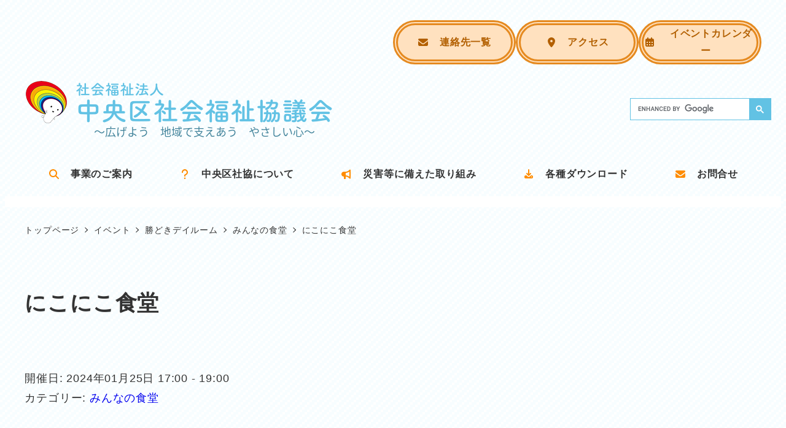

--- FILE ---
content_type: text/html; charset=UTF-8
request_url: https://www.shakyo-chuo-city.jp/archives/xo_event/%E3%81%AB%E3%81%93%E3%81%AB%E3%81%93%E9%A3%9F%E5%A0%82-24
body_size: 20935
content:
<!DOCTYPE html>
<html lang="ja" data-sticky-footer="true" data-scrolled="false">

<head>
			<meta charset="UTF-8">
		<meta name="viewport" content="width=device-width, initial-scale=1, minimum-scale=1, viewport-fit=cover">
		<title>にこにこ食堂 &#8211; 社会福祉法人中央区社会福祉協議会</title>
<meta name='robots' content='max-image-preview:large' />
		<meta name="description" content="どなたでも利用できる、みんなで集まって夕ご飯を食べる食堂です。月替わりで具だくさんカレーを提供しています。">
							<meta property="og:title" content="にこにこ食堂">
		
					<meta property="og:type" content="article">
		
					<meta property="og:url" content="https://www.shakyo-chuo-city.jp/archives/xo_event/%e3%81%ab%e3%81%93%e3%81%ab%e3%81%93%e9%a3%9f%e5%a0%82-24">
		
		
					<meta property="og:site_name" content="社会福祉法人中央区社会福祉協議会">
		
					<meta property="og:description" content="どなたでも利用できる、みんなで集まって夕ご飯を食べる食堂です。月替わりで具だくさんカレーを提供しています。">
		
					<meta property="og:locale" content="ja_JP">
		
				<link rel='dns-prefetch' href='//www.googletagmanager.com' />
<link rel="alternate" type="application/rss+xml" title="社会福祉法人中央区社会福祉協議会 &raquo; フィード" href="https://www.shakyo-chuo-city.jp/feed" />
		<link rel="profile" href="http://gmpg.org/xfn/11">
												<link rel="alternate" title="oEmbed (JSON)" type="application/json+oembed" href="https://www.shakyo-chuo-city.jp/wp-json/oembed/1.0/embed?url=https%3A%2F%2Fwww.shakyo-chuo-city.jp%2Farchives%2Fxo_event%2F%25e3%2581%25ab%25e3%2581%2593%25e3%2581%25ab%25e3%2581%2593%25e9%25a3%259f%25e5%25a0%2582-24" />
<link rel="alternate" title="oEmbed (XML)" type="text/xml+oembed" href="https://www.shakyo-chuo-city.jp/wp-json/oembed/1.0/embed?url=https%3A%2F%2Fwww.shakyo-chuo-city.jp%2Farchives%2Fxo_event%2F%25e3%2581%25ab%25e3%2581%2593%25e3%2581%25ab%25e3%2581%2593%25e9%25a3%259f%25e5%25a0%2582-24&#038;format=xml" />
<style id='wp-img-auto-sizes-contain-inline-css' type='text/css'>
img:is([sizes=auto i],[sizes^="auto," i]){contain-intrinsic-size:3000px 1500px}
/*# sourceURL=wp-img-auto-sizes-contain-inline-css */
</style>
<link rel='stylesheet' id='wp-share-buttons-css' href='https://www.shakyo-chuo-city.jp/securewp/wp-content/themes/snow-monkey/vendor/inc2734/wp-share-buttons/src/assets/css/wp-share-buttons.css' type='text/css' media='all' />
<link rel='stylesheet' id='slick-carousel-css' href='https://www.shakyo-chuo-city.jp/securewp/wp-content/themes/snow-monkey/vendor/inc2734/wp-awesome-widgets/src/assets/packages/slick-carousel/slick/slick.css' type='text/css' media='all' />
<link rel='stylesheet' id='slick-carousel-theme-css' href='https://www.shakyo-chuo-city.jp/securewp/wp-content/themes/snow-monkey/vendor/inc2734/wp-awesome-widgets/src/assets/packages/slick-carousel/slick/slick-theme.css' type='text/css' media='all' />
<link rel='stylesheet' id='wp-awesome-widgets-css' href='https://www.shakyo-chuo-city.jp/securewp/wp-content/themes/snow-monkey/vendor/inc2734/wp-awesome-widgets/src/assets/css/app.css' type='text/css' media='all' />
<style id='wp-emoji-styles-inline-css' type='text/css'>

	img.wp-smiley, img.emoji {
		display: inline !important;
		border: none !important;
		box-shadow: none !important;
		height: 1em !important;
		width: 1em !important;
		margin: 0 0.07em !important;
		vertical-align: -0.1em !important;
		background: none !important;
		padding: 0 !important;
	}
/*# sourceURL=wp-emoji-styles-inline-css */
</style>
<style id='wp-block-library-inline-css' type='text/css'>
:root{--wp-block-synced-color:#7a00df;--wp-block-synced-color--rgb:122,0,223;--wp-bound-block-color:var(--wp-block-synced-color);--wp-editor-canvas-background:#ddd;--wp-admin-theme-color:#007cba;--wp-admin-theme-color--rgb:0,124,186;--wp-admin-theme-color-darker-10:#006ba1;--wp-admin-theme-color-darker-10--rgb:0,107,160.5;--wp-admin-theme-color-darker-20:#005a87;--wp-admin-theme-color-darker-20--rgb:0,90,135;--wp-admin-border-width-focus:2px}@media (min-resolution:192dpi){:root{--wp-admin-border-width-focus:1.5px}}.wp-element-button{cursor:pointer}:root .has-very-light-gray-background-color{background-color:#eee}:root .has-very-dark-gray-background-color{background-color:#313131}:root .has-very-light-gray-color{color:#eee}:root .has-very-dark-gray-color{color:#313131}:root .has-vivid-green-cyan-to-vivid-cyan-blue-gradient-background{background:linear-gradient(135deg,#00d084,#0693e3)}:root .has-purple-crush-gradient-background{background:linear-gradient(135deg,#34e2e4,#4721fb 50%,#ab1dfe)}:root .has-hazy-dawn-gradient-background{background:linear-gradient(135deg,#faaca8,#dad0ec)}:root .has-subdued-olive-gradient-background{background:linear-gradient(135deg,#fafae1,#67a671)}:root .has-atomic-cream-gradient-background{background:linear-gradient(135deg,#fdd79a,#004a59)}:root .has-nightshade-gradient-background{background:linear-gradient(135deg,#330968,#31cdcf)}:root .has-midnight-gradient-background{background:linear-gradient(135deg,#020381,#2874fc)}:root{--wp--preset--font-size--normal:16px;--wp--preset--font-size--huge:42px}.has-regular-font-size{font-size:1em}.has-larger-font-size{font-size:2.625em}.has-normal-font-size{font-size:var(--wp--preset--font-size--normal)}.has-huge-font-size{font-size:var(--wp--preset--font-size--huge)}.has-text-align-center{text-align:center}.has-text-align-left{text-align:left}.has-text-align-right{text-align:right}.has-fit-text{white-space:nowrap!important}#end-resizable-editor-section{display:none}.aligncenter{clear:both}.items-justified-left{justify-content:flex-start}.items-justified-center{justify-content:center}.items-justified-right{justify-content:flex-end}.items-justified-space-between{justify-content:space-between}.screen-reader-text{border:0;clip-path:inset(50%);height:1px;margin:-1px;overflow:hidden;padding:0;position:absolute;width:1px;word-wrap:normal!important}.screen-reader-text:focus{background-color:#ddd;clip-path:none;color:#444;display:block;font-size:1em;height:auto;left:5px;line-height:normal;padding:15px 23px 14px;text-decoration:none;top:5px;width:auto;z-index:100000}html :where(.has-border-color){border-style:solid}html :where([style*=border-top-color]){border-top-style:solid}html :where([style*=border-right-color]){border-right-style:solid}html :where([style*=border-bottom-color]){border-bottom-style:solid}html :where([style*=border-left-color]){border-left-style:solid}html :where([style*=border-width]){border-style:solid}html :where([style*=border-top-width]){border-top-style:solid}html :where([style*=border-right-width]){border-right-style:solid}html :where([style*=border-bottom-width]){border-bottom-style:solid}html :where([style*=border-left-width]){border-left-style:solid}html :where(img[class*=wp-image-]){height:auto;max-width:100%}:where(figure){margin:0 0 1em}html :where(.is-position-sticky){--wp-admin--admin-bar--position-offset:var(--wp-admin--admin-bar--height,0px)}@media screen and (max-width:600px){html :where(.is-position-sticky){--wp-admin--admin-bar--position-offset:0px}}
.vk-cols--reverse{flex-direction:row-reverse}.vk-cols--hasbtn{margin-bottom:0}.vk-cols--hasbtn>.row>.vk_gridColumn_item,.vk-cols--hasbtn>.wp-block-column{position:relative;padding-bottom:3em}.vk-cols--hasbtn>.row>.vk_gridColumn_item>.wp-block-buttons,.vk-cols--hasbtn>.row>.vk_gridColumn_item>.vk_button,.vk-cols--hasbtn>.wp-block-column>.wp-block-buttons,.vk-cols--hasbtn>.wp-block-column>.vk_button{position:absolute;bottom:0;width:100%}.vk-cols--fit.wp-block-columns{gap:0}.vk-cols--fit.wp-block-columns,.vk-cols--fit.wp-block-columns:not(.is-not-stacked-on-mobile){margin-top:0;margin-bottom:0;justify-content:space-between}.vk-cols--fit.wp-block-columns>.wp-block-column *:last-child,.vk-cols--fit.wp-block-columns:not(.is-not-stacked-on-mobile)>.wp-block-column *:last-child{margin-bottom:0}.vk-cols--fit.wp-block-columns>.wp-block-column>.wp-block-cover,.vk-cols--fit.wp-block-columns:not(.is-not-stacked-on-mobile)>.wp-block-column>.wp-block-cover{margin-top:0}.vk-cols--fit.wp-block-columns.has-background,.vk-cols--fit.wp-block-columns:not(.is-not-stacked-on-mobile).has-background{padding:0}@media(max-width: 599px){.vk-cols--fit.wp-block-columns:not(.has-background)>.wp-block-column:not(.has-background),.vk-cols--fit.wp-block-columns:not(.is-not-stacked-on-mobile):not(.has-background)>.wp-block-column:not(.has-background){padding-left:0 !important;padding-right:0 !important}}@media(min-width: 782px){.vk-cols--fit.wp-block-columns .block-editor-block-list__block.wp-block-column:not(:first-child),.vk-cols--fit.wp-block-columns>.wp-block-column:not(:first-child),.vk-cols--fit.wp-block-columns:not(.is-not-stacked-on-mobile) .block-editor-block-list__block.wp-block-column:not(:first-child),.vk-cols--fit.wp-block-columns:not(.is-not-stacked-on-mobile)>.wp-block-column:not(:first-child){margin-left:0}}@media(min-width: 600px)and (max-width: 781px){.vk-cols--fit.wp-block-columns .wp-block-column:nth-child(2n),.vk-cols--fit.wp-block-columns:not(.is-not-stacked-on-mobile) .wp-block-column:nth-child(2n){margin-left:0}.vk-cols--fit.wp-block-columns .wp-block-column:not(:only-child),.vk-cols--fit.wp-block-columns:not(.is-not-stacked-on-mobile) .wp-block-column:not(:only-child){flex-basis:50% !important}}.vk-cols--fit--gap1.wp-block-columns{gap:1px}@media(min-width: 600px)and (max-width: 781px){.vk-cols--fit--gap1.wp-block-columns .wp-block-column:not(:only-child){flex-basis:calc(50% - 1px) !important}}.vk-cols--fit.vk-cols--grid>.block-editor-block-list__block,.vk-cols--fit.vk-cols--grid>.wp-block-column,.vk-cols--fit.vk-cols--grid:not(.is-not-stacked-on-mobile)>.block-editor-block-list__block,.vk-cols--fit.vk-cols--grid:not(.is-not-stacked-on-mobile)>.wp-block-column{flex-basis:50%;box-sizing:border-box}@media(max-width: 599px){.vk-cols--fit.vk-cols--grid.vk-cols--grid--alignfull>.wp-block-column:nth-child(2)>.wp-block-cover,.vk-cols--fit.vk-cols--grid.vk-cols--grid--alignfull>.wp-block-column:nth-child(2)>.vk_outer,.vk-cols--fit.vk-cols--grid:not(.is-not-stacked-on-mobile).vk-cols--grid--alignfull>.wp-block-column:nth-child(2)>.wp-block-cover,.vk-cols--fit.vk-cols--grid:not(.is-not-stacked-on-mobile).vk-cols--grid--alignfull>.wp-block-column:nth-child(2)>.vk_outer{width:100vw;margin-right:calc((100% - 100vw)/2);margin-left:calc((100% - 100vw)/2)}}@media(min-width: 600px){.vk-cols--fit.vk-cols--grid.vk-cols--grid--alignfull>.wp-block-column:nth-child(2)>.wp-block-cover,.vk-cols--fit.vk-cols--grid.vk-cols--grid--alignfull>.wp-block-column:nth-child(2)>.vk_outer,.vk-cols--fit.vk-cols--grid:not(.is-not-stacked-on-mobile).vk-cols--grid--alignfull>.wp-block-column:nth-child(2)>.wp-block-cover,.vk-cols--fit.vk-cols--grid:not(.is-not-stacked-on-mobile).vk-cols--grid--alignfull>.wp-block-column:nth-child(2)>.vk_outer{margin-right:calc(100% - 50vw);width:50vw}}@media(min-width: 600px){.vk-cols--fit.vk-cols--grid.vk-cols--grid--alignfull.vk-cols--reverse>.wp-block-column,.vk-cols--fit.vk-cols--grid:not(.is-not-stacked-on-mobile).vk-cols--grid--alignfull.vk-cols--reverse>.wp-block-column{margin-left:0;margin-right:0}.vk-cols--fit.vk-cols--grid.vk-cols--grid--alignfull.vk-cols--reverse>.wp-block-column:nth-child(2)>.wp-block-cover,.vk-cols--fit.vk-cols--grid.vk-cols--grid--alignfull.vk-cols--reverse>.wp-block-column:nth-child(2)>.vk_outer,.vk-cols--fit.vk-cols--grid:not(.is-not-stacked-on-mobile).vk-cols--grid--alignfull.vk-cols--reverse>.wp-block-column:nth-child(2)>.wp-block-cover,.vk-cols--fit.vk-cols--grid:not(.is-not-stacked-on-mobile).vk-cols--grid--alignfull.vk-cols--reverse>.wp-block-column:nth-child(2)>.vk_outer{margin-left:calc(100% - 50vw)}}.vk-cols--menu h2,.vk-cols--menu h3,.vk-cols--menu h4,.vk-cols--menu h5{margin-bottom:.2em;text-shadow:#000 0 0 10px}.vk-cols--menu h2:first-child,.vk-cols--menu h3:first-child,.vk-cols--menu h4:first-child,.vk-cols--menu h5:first-child{margin-top:0}.vk-cols--menu p{margin-bottom:1rem;text-shadow:#000 0 0 10px}.vk-cols--menu .wp-block-cover__inner-container:last-child{margin-bottom:0}.vk-cols--fitbnrs .wp-block-column .wp-block-cover:hover img{filter:unset}.vk-cols--fitbnrs .wp-block-column .wp-block-cover:hover{background-color:unset}.vk-cols--fitbnrs .wp-block-column .wp-block-cover:hover .wp-block-cover__image-background{filter:unset !important}.vk-cols--fitbnrs .wp-block-cover .wp-block-cover__inner-container{position:absolute;height:100%;width:100%}.vk-cols--fitbnrs .vk_button{height:100%;margin:0}.vk-cols--fitbnrs .vk_button .vk_button_btn,.vk-cols--fitbnrs .vk_button .btn{height:100%;width:100%;border:none;box-shadow:none;background-color:unset !important;transition:unset}.vk-cols--fitbnrs .vk_button .vk_button_btn:hover,.vk-cols--fitbnrs .vk_button .btn:hover{transition:unset}.vk-cols--fitbnrs .vk_button .vk_button_btn:after,.vk-cols--fitbnrs .vk_button .btn:after{border:none}.vk-cols--fitbnrs .vk_button .vk_button_link_txt{width:100%;position:absolute;top:50%;left:50%;transform:translateY(-50%) translateX(-50%);font-size:2rem;text-shadow:#000 0 0 10px}.vk-cols--fitbnrs .vk_button .vk_button_link_subCaption{width:100%;position:absolute;top:calc(50% + 2.2em);left:50%;transform:translateY(-50%) translateX(-50%);text-shadow:#000 0 0 10px}@media(min-width: 992px){.vk-cols--media.wp-block-columns{gap:3rem}}.vk-fit-map figure{margin-bottom:0}.vk-fit-map iframe{position:relative;margin-bottom:0;display:block;max-height:400px;width:100vw}.vk-fit-map:is(.alignfull,.alignwide) div{max-width:100%}.vk-table--th--width25 :where(tr>*:first-child){width:25%}.vk-table--th--width30 :where(tr>*:first-child){width:30%}.vk-table--th--width35 :where(tr>*:first-child){width:35%}.vk-table--th--width40 :where(tr>*:first-child){width:40%}.vk-table--th--bg-bright :where(tr>*:first-child){background-color:var(--wp--preset--color--bg-secondary, rgba(0, 0, 0, 0.05))}@media(max-width: 599px){.vk-table--mobile-block :is(th,td){width:100%;display:block}.vk-table--mobile-block.wp-block-table table :is(th,td){border-top:none}}.vk-table--width--th25 :where(tr>*:first-child){width:25%}.vk-table--width--th30 :where(tr>*:first-child){width:30%}.vk-table--width--th35 :where(tr>*:first-child){width:35%}.vk-table--width--th40 :where(tr>*:first-child){width:40%}.no-margin{margin:0}@media(max-width: 599px){.wp-block-image.vk-aligncenter--mobile>.alignright{float:none;margin-left:auto;margin-right:auto}.vk-no-padding-horizontal--mobile{padding-left:0 !important;padding-right:0 !important}}

/*# sourceURL=wp-block-library-inline-css */
</style><style id='wp-block-paragraph-inline-css' type='text/css'>
.is-small-text{font-size:.875em}.is-regular-text{font-size:1em}.is-large-text{font-size:2.25em}.is-larger-text{font-size:3em}.has-drop-cap:not(:focus):first-letter{float:left;font-size:8.4em;font-style:normal;font-weight:100;line-height:.68;margin:.05em .1em 0 0;text-transform:uppercase}body.rtl .has-drop-cap:not(:focus):first-letter{float:none;margin-left:.1em}p.has-drop-cap.has-background{overflow:hidden}:root :where(p.has-background){padding:1.25em 2.375em}:where(p.has-text-color:not(.has-link-color)) a{color:inherit}p.has-text-align-left[style*="writing-mode:vertical-lr"],p.has-text-align-right[style*="writing-mode:vertical-rl"]{rotate:180deg}
/*# sourceURL=https://www.shakyo-chuo-city.jp/securewp/wp-includes/blocks/paragraph/style.min.css */
</style>
<style id='global-styles-inline-css' type='text/css'>
:root{--wp--preset--aspect-ratio--square: 1;--wp--preset--aspect-ratio--4-3: 4/3;--wp--preset--aspect-ratio--3-4: 3/4;--wp--preset--aspect-ratio--3-2: 3/2;--wp--preset--aspect-ratio--2-3: 2/3;--wp--preset--aspect-ratio--16-9: 16/9;--wp--preset--aspect-ratio--9-16: 9/16;--wp--preset--color--black: #000000;--wp--preset--color--cyan-bluish-gray: #abb8c3;--wp--preset--color--white: #ffffff;--wp--preset--color--pale-pink: #f78da7;--wp--preset--color--vivid-red: #cf2e2e;--wp--preset--color--luminous-vivid-orange: #ff6900;--wp--preset--color--luminous-vivid-amber: #fcb900;--wp--preset--color--light-green-cyan: #7bdcb5;--wp--preset--color--vivid-green-cyan: #00d084;--wp--preset--color--pale-cyan-blue: #8ed1fc;--wp--preset--color--vivid-cyan-blue: #0693e3;--wp--preset--color--vivid-purple: #9b51e0;--wp--preset--color--sm-accent: var(--accent-color);--wp--preset--color--sm-sub-accent: var(--sub-accent-color);--wp--preset--color--sm-text: var(--_color-text);--wp--preset--color--sm-text-alt: var(--_color-white);--wp--preset--color--sm-lightest-gray: var(--_lightest-color-gray);--wp--preset--color--sm-lighter-gray: var(--_lighter-color-gray);--wp--preset--color--sm-light-gray: var(--_light-color-gray);--wp--preset--color--sm-gray: var(--_color-gray);--wp--preset--color--sm-dark-gray: var(--_dark-color-gray);--wp--preset--color--sm-darker-gray: var(--_darker-color-gray);--wp--preset--color--sm-darkest-gray: var(--_darkest-color-gray);--wp--preset--gradient--vivid-cyan-blue-to-vivid-purple: linear-gradient(135deg,rgb(6,147,227) 0%,rgb(155,81,224) 100%);--wp--preset--gradient--light-green-cyan-to-vivid-green-cyan: linear-gradient(135deg,rgb(122,220,180) 0%,rgb(0,208,130) 100%);--wp--preset--gradient--luminous-vivid-amber-to-luminous-vivid-orange: linear-gradient(135deg,rgb(252,185,0) 0%,rgb(255,105,0) 100%);--wp--preset--gradient--luminous-vivid-orange-to-vivid-red: linear-gradient(135deg,rgb(255,105,0) 0%,rgb(207,46,46) 100%);--wp--preset--gradient--very-light-gray-to-cyan-bluish-gray: linear-gradient(135deg,rgb(238,238,238) 0%,rgb(169,184,195) 100%);--wp--preset--gradient--cool-to-warm-spectrum: linear-gradient(135deg,rgb(74,234,220) 0%,rgb(151,120,209) 20%,rgb(207,42,186) 40%,rgb(238,44,130) 60%,rgb(251,105,98) 80%,rgb(254,248,76) 100%);--wp--preset--gradient--blush-light-purple: linear-gradient(135deg,rgb(255,206,236) 0%,rgb(152,150,240) 100%);--wp--preset--gradient--blush-bordeaux: linear-gradient(135deg,rgb(254,205,165) 0%,rgb(254,45,45) 50%,rgb(107,0,62) 100%);--wp--preset--gradient--luminous-dusk: linear-gradient(135deg,rgb(255,203,112) 0%,rgb(199,81,192) 50%,rgb(65,88,208) 100%);--wp--preset--gradient--pale-ocean: linear-gradient(135deg,rgb(255,245,203) 0%,rgb(182,227,212) 50%,rgb(51,167,181) 100%);--wp--preset--gradient--electric-grass: linear-gradient(135deg,rgb(202,248,128) 0%,rgb(113,206,126) 100%);--wp--preset--gradient--midnight: linear-gradient(135deg,rgb(2,3,129) 0%,rgb(40,116,252) 100%);--wp--preset--font-size--small: 13px;--wp--preset--font-size--medium: 20px;--wp--preset--font-size--large: 36px;--wp--preset--font-size--x-large: 42px;--wp--preset--font-size--sm-xs: 0.8rem;--wp--preset--font-size--sm-s: 0.88rem;--wp--preset--font-size--sm-m: 1rem;--wp--preset--font-size--sm-l: 1.14rem;--wp--preset--font-size--sm-xl: 1.33rem;--wp--preset--font-size--sm-2-xl: 1.6rem;--wp--preset--font-size--sm-3-xl: 2rem;--wp--preset--font-size--sm-4-xl: 2.66rem;--wp--preset--font-size--sm-5-xl: 4rem;--wp--preset--font-size--sm-6-xl: 8rem;--wp--preset--spacing--20: var(--_s-2);--wp--preset--spacing--30: var(--_s-1);--wp--preset--spacing--40: var(--_s1);--wp--preset--spacing--50: var(--_s2);--wp--preset--spacing--60: var(--_s3);--wp--preset--spacing--70: var(--_s4);--wp--preset--spacing--80: var(--_s5);--wp--preset--shadow--natural: 6px 6px 9px rgba(0, 0, 0, 0.2);--wp--preset--shadow--deep: 12px 12px 50px rgba(0, 0, 0, 0.4);--wp--preset--shadow--sharp: 6px 6px 0px rgba(0, 0, 0, 0.2);--wp--preset--shadow--outlined: 6px 6px 0px -3px rgb(255, 255, 255), 6px 6px rgb(0, 0, 0);--wp--preset--shadow--crisp: 6px 6px 0px rgb(0, 0, 0);--wp--custom--slim-width: 46rem;--wp--custom--content-width: var(--_global--container-max-width);--wp--custom--content-wide-width: var(--_global--container-max-width);--wp--custom--has-sidebar-main-basis: var(--wp--custom--slim-width);--wp--custom--has-sidebar-sidebar-basis: 336px;}:root { --wp--style--global--content-size: var(--wp--custom--content-width);--wp--style--global--wide-size: var(--wp--custom--content-wide-width); }:where(body) { margin: 0; }.wp-site-blocks > .alignleft { float: left; margin-right: 2em; }.wp-site-blocks > .alignright { float: right; margin-left: 2em; }.wp-site-blocks > .aligncenter { justify-content: center; margin-left: auto; margin-right: auto; }:where(.wp-site-blocks) > * { margin-block-start: var(--_margin1); margin-block-end: 0; }:where(.wp-site-blocks) > :first-child { margin-block-start: 0; }:where(.wp-site-blocks) > :last-child { margin-block-end: 0; }:root { --wp--style--block-gap: var(--_margin1); }:root :where(.is-layout-flow) > :first-child{margin-block-start: 0;}:root :where(.is-layout-flow) > :last-child{margin-block-end: 0;}:root :where(.is-layout-flow) > *{margin-block-start: var(--_margin1);margin-block-end: 0;}:root :where(.is-layout-constrained) > :first-child{margin-block-start: 0;}:root :where(.is-layout-constrained) > :last-child{margin-block-end: 0;}:root :where(.is-layout-constrained) > *{margin-block-start: var(--_margin1);margin-block-end: 0;}:root :where(.is-layout-flex){gap: var(--_margin1);}:root :where(.is-layout-grid){gap: var(--_margin1);}.is-layout-flow > .alignleft{float: left;margin-inline-start: 0;margin-inline-end: 2em;}.is-layout-flow > .alignright{float: right;margin-inline-start: 2em;margin-inline-end: 0;}.is-layout-flow > .aligncenter{margin-left: auto !important;margin-right: auto !important;}.is-layout-constrained > .alignleft{float: left;margin-inline-start: 0;margin-inline-end: 2em;}.is-layout-constrained > .alignright{float: right;margin-inline-start: 2em;margin-inline-end: 0;}.is-layout-constrained > .aligncenter{margin-left: auto !important;margin-right: auto !important;}.is-layout-constrained > :where(:not(.alignleft):not(.alignright):not(.alignfull)){max-width: var(--wp--style--global--content-size);margin-left: auto !important;margin-right: auto !important;}.is-layout-constrained > .alignwide{max-width: var(--wp--style--global--wide-size);}body .is-layout-flex{display: flex;}.is-layout-flex{flex-wrap: wrap;align-items: center;}.is-layout-flex > :is(*, div){margin: 0;}body .is-layout-grid{display: grid;}.is-layout-grid > :is(*, div){margin: 0;}body{padding-top: 0px;padding-right: 0px;padding-bottom: 0px;padding-left: 0px;}a:where(:not(.wp-element-button)){color: var(--wp--preset--color--sm-accent);text-decoration: underline;}:root :where(.wp-element-button, .wp-block-button__link){background-color: var(--wp--preset--color--sm-accent);border-radius: var(--_global--border-radius);border-width: 0;color: var(--wp--preset--color--sm-text-alt);font-family: inherit;font-size: inherit;font-style: inherit;font-weight: inherit;letter-spacing: inherit;line-height: inherit;padding-top: calc(var(--_padding-1) * .5);padding-right: var(--_padding-1);padding-bottom: calc(var(--_padding-1) * .5);padding-left: var(--_padding-1);text-decoration: none;text-transform: inherit;}.has-black-color{color: var(--wp--preset--color--black) !important;}.has-cyan-bluish-gray-color{color: var(--wp--preset--color--cyan-bluish-gray) !important;}.has-white-color{color: var(--wp--preset--color--white) !important;}.has-pale-pink-color{color: var(--wp--preset--color--pale-pink) !important;}.has-vivid-red-color{color: var(--wp--preset--color--vivid-red) !important;}.has-luminous-vivid-orange-color{color: var(--wp--preset--color--luminous-vivid-orange) !important;}.has-luminous-vivid-amber-color{color: var(--wp--preset--color--luminous-vivid-amber) !important;}.has-light-green-cyan-color{color: var(--wp--preset--color--light-green-cyan) !important;}.has-vivid-green-cyan-color{color: var(--wp--preset--color--vivid-green-cyan) !important;}.has-pale-cyan-blue-color{color: var(--wp--preset--color--pale-cyan-blue) !important;}.has-vivid-cyan-blue-color{color: var(--wp--preset--color--vivid-cyan-blue) !important;}.has-vivid-purple-color{color: var(--wp--preset--color--vivid-purple) !important;}.has-sm-accent-color{color: var(--wp--preset--color--sm-accent) !important;}.has-sm-sub-accent-color{color: var(--wp--preset--color--sm-sub-accent) !important;}.has-sm-text-color{color: var(--wp--preset--color--sm-text) !important;}.has-sm-text-alt-color{color: var(--wp--preset--color--sm-text-alt) !important;}.has-sm-lightest-gray-color{color: var(--wp--preset--color--sm-lightest-gray) !important;}.has-sm-lighter-gray-color{color: var(--wp--preset--color--sm-lighter-gray) !important;}.has-sm-light-gray-color{color: var(--wp--preset--color--sm-light-gray) !important;}.has-sm-gray-color{color: var(--wp--preset--color--sm-gray) !important;}.has-sm-dark-gray-color{color: var(--wp--preset--color--sm-dark-gray) !important;}.has-sm-darker-gray-color{color: var(--wp--preset--color--sm-darker-gray) !important;}.has-sm-darkest-gray-color{color: var(--wp--preset--color--sm-darkest-gray) !important;}.has-black-background-color{background-color: var(--wp--preset--color--black) !important;}.has-cyan-bluish-gray-background-color{background-color: var(--wp--preset--color--cyan-bluish-gray) !important;}.has-white-background-color{background-color: var(--wp--preset--color--white) !important;}.has-pale-pink-background-color{background-color: var(--wp--preset--color--pale-pink) !important;}.has-vivid-red-background-color{background-color: var(--wp--preset--color--vivid-red) !important;}.has-luminous-vivid-orange-background-color{background-color: var(--wp--preset--color--luminous-vivid-orange) !important;}.has-luminous-vivid-amber-background-color{background-color: var(--wp--preset--color--luminous-vivid-amber) !important;}.has-light-green-cyan-background-color{background-color: var(--wp--preset--color--light-green-cyan) !important;}.has-vivid-green-cyan-background-color{background-color: var(--wp--preset--color--vivid-green-cyan) !important;}.has-pale-cyan-blue-background-color{background-color: var(--wp--preset--color--pale-cyan-blue) !important;}.has-vivid-cyan-blue-background-color{background-color: var(--wp--preset--color--vivid-cyan-blue) !important;}.has-vivid-purple-background-color{background-color: var(--wp--preset--color--vivid-purple) !important;}.has-sm-accent-background-color{background-color: var(--wp--preset--color--sm-accent) !important;}.has-sm-sub-accent-background-color{background-color: var(--wp--preset--color--sm-sub-accent) !important;}.has-sm-text-background-color{background-color: var(--wp--preset--color--sm-text) !important;}.has-sm-text-alt-background-color{background-color: var(--wp--preset--color--sm-text-alt) !important;}.has-sm-lightest-gray-background-color{background-color: var(--wp--preset--color--sm-lightest-gray) !important;}.has-sm-lighter-gray-background-color{background-color: var(--wp--preset--color--sm-lighter-gray) !important;}.has-sm-light-gray-background-color{background-color: var(--wp--preset--color--sm-light-gray) !important;}.has-sm-gray-background-color{background-color: var(--wp--preset--color--sm-gray) !important;}.has-sm-dark-gray-background-color{background-color: var(--wp--preset--color--sm-dark-gray) !important;}.has-sm-darker-gray-background-color{background-color: var(--wp--preset--color--sm-darker-gray) !important;}.has-sm-darkest-gray-background-color{background-color: var(--wp--preset--color--sm-darkest-gray) !important;}.has-black-border-color{border-color: var(--wp--preset--color--black) !important;}.has-cyan-bluish-gray-border-color{border-color: var(--wp--preset--color--cyan-bluish-gray) !important;}.has-white-border-color{border-color: var(--wp--preset--color--white) !important;}.has-pale-pink-border-color{border-color: var(--wp--preset--color--pale-pink) !important;}.has-vivid-red-border-color{border-color: var(--wp--preset--color--vivid-red) !important;}.has-luminous-vivid-orange-border-color{border-color: var(--wp--preset--color--luminous-vivid-orange) !important;}.has-luminous-vivid-amber-border-color{border-color: var(--wp--preset--color--luminous-vivid-amber) !important;}.has-light-green-cyan-border-color{border-color: var(--wp--preset--color--light-green-cyan) !important;}.has-vivid-green-cyan-border-color{border-color: var(--wp--preset--color--vivid-green-cyan) !important;}.has-pale-cyan-blue-border-color{border-color: var(--wp--preset--color--pale-cyan-blue) !important;}.has-vivid-cyan-blue-border-color{border-color: var(--wp--preset--color--vivid-cyan-blue) !important;}.has-vivid-purple-border-color{border-color: var(--wp--preset--color--vivid-purple) !important;}.has-sm-accent-border-color{border-color: var(--wp--preset--color--sm-accent) !important;}.has-sm-sub-accent-border-color{border-color: var(--wp--preset--color--sm-sub-accent) !important;}.has-sm-text-border-color{border-color: var(--wp--preset--color--sm-text) !important;}.has-sm-text-alt-border-color{border-color: var(--wp--preset--color--sm-text-alt) !important;}.has-sm-lightest-gray-border-color{border-color: var(--wp--preset--color--sm-lightest-gray) !important;}.has-sm-lighter-gray-border-color{border-color: var(--wp--preset--color--sm-lighter-gray) !important;}.has-sm-light-gray-border-color{border-color: var(--wp--preset--color--sm-light-gray) !important;}.has-sm-gray-border-color{border-color: var(--wp--preset--color--sm-gray) !important;}.has-sm-dark-gray-border-color{border-color: var(--wp--preset--color--sm-dark-gray) !important;}.has-sm-darker-gray-border-color{border-color: var(--wp--preset--color--sm-darker-gray) !important;}.has-sm-darkest-gray-border-color{border-color: var(--wp--preset--color--sm-darkest-gray) !important;}.has-vivid-cyan-blue-to-vivid-purple-gradient-background{background: var(--wp--preset--gradient--vivid-cyan-blue-to-vivid-purple) !important;}.has-light-green-cyan-to-vivid-green-cyan-gradient-background{background: var(--wp--preset--gradient--light-green-cyan-to-vivid-green-cyan) !important;}.has-luminous-vivid-amber-to-luminous-vivid-orange-gradient-background{background: var(--wp--preset--gradient--luminous-vivid-amber-to-luminous-vivid-orange) !important;}.has-luminous-vivid-orange-to-vivid-red-gradient-background{background: var(--wp--preset--gradient--luminous-vivid-orange-to-vivid-red) !important;}.has-very-light-gray-to-cyan-bluish-gray-gradient-background{background: var(--wp--preset--gradient--very-light-gray-to-cyan-bluish-gray) !important;}.has-cool-to-warm-spectrum-gradient-background{background: var(--wp--preset--gradient--cool-to-warm-spectrum) !important;}.has-blush-light-purple-gradient-background{background: var(--wp--preset--gradient--blush-light-purple) !important;}.has-blush-bordeaux-gradient-background{background: var(--wp--preset--gradient--blush-bordeaux) !important;}.has-luminous-dusk-gradient-background{background: var(--wp--preset--gradient--luminous-dusk) !important;}.has-pale-ocean-gradient-background{background: var(--wp--preset--gradient--pale-ocean) !important;}.has-electric-grass-gradient-background{background: var(--wp--preset--gradient--electric-grass) !important;}.has-midnight-gradient-background{background: var(--wp--preset--gradient--midnight) !important;}.has-small-font-size{font-size: var(--wp--preset--font-size--small) !important;}.has-medium-font-size{font-size: var(--wp--preset--font-size--medium) !important;}.has-large-font-size{font-size: var(--wp--preset--font-size--large) !important;}.has-x-large-font-size{font-size: var(--wp--preset--font-size--x-large) !important;}.has-sm-xs-font-size{font-size: var(--wp--preset--font-size--sm-xs) !important;}.has-sm-s-font-size{font-size: var(--wp--preset--font-size--sm-s) !important;}.has-sm-m-font-size{font-size: var(--wp--preset--font-size--sm-m) !important;}.has-sm-l-font-size{font-size: var(--wp--preset--font-size--sm-l) !important;}.has-sm-xl-font-size{font-size: var(--wp--preset--font-size--sm-xl) !important;}.has-sm-2-xl-font-size{font-size: var(--wp--preset--font-size--sm-2-xl) !important;}.has-sm-3-xl-font-size{font-size: var(--wp--preset--font-size--sm-3-xl) !important;}.has-sm-4-xl-font-size{font-size: var(--wp--preset--font-size--sm-4-xl) !important;}.has-sm-5-xl-font-size{font-size: var(--wp--preset--font-size--sm-5-xl) !important;}.has-sm-6-xl-font-size{font-size: var(--wp--preset--font-size--sm-6-xl) !important;}
/*# sourceURL=global-styles-inline-css */
</style>

<link rel='stylesheet' id='wp-like-me-box-css' href='https://www.shakyo-chuo-city.jp/securewp/wp-content/themes/snow-monkey/vendor/inc2734/wp-like-me-box/src/assets/css/wp-like-me-box.css' type='text/css' media='all' />
<link rel='stylesheet' id='wp-oembed-blog-card-css' href='https://www.shakyo-chuo-city.jp/securewp/wp-content/themes/snow-monkey/vendor/inc2734/wp-oembed-blog-card/src/assets/css/app.css' type='text/css' media='all' />
<link rel='stylesheet' id='spider-css' href='https://www.shakyo-chuo-city.jp/securewp/wp-content/plugins/snow-monkey-blocks/dist/packages/spider/dist/css/spider.css' type='text/css' media='all' />
<link rel='stylesheet' id='snow-monkey-blocks-css' href='https://www.shakyo-chuo-city.jp/securewp/wp-content/plugins/snow-monkey-blocks/dist/css/blocks.css' type='text/css' media='all' />
<link rel='stylesheet' id='snow-monkey-app-css' href='https://www.shakyo-chuo-city.jp/securewp/wp-content/themes/snow-monkey/assets/css/app/app.css' type='text/css' media='all' />
<style id='snow-monkey-app-inline-css' type='text/css'>
input[type="email"],input[type="number"],input[type="password"],input[type="search"],input[type="tel"],input[type="text"],input[type="url"],textarea { font-size: 18px }
:root { --_margin-scale: 1;--_space: 1.8rem;--_space-unitless: 1.8;--accent-color: #2193b8;--wp--preset--color--accent-color: var(--accent-color);--dark-accent-color: #114e62;--light-accent-color: #5dc1e2;--lighter-accent-color: #97d8ec;--lightest-accent-color: #a7ddef;--sub-accent-color: #2193b8;--wp--preset--color--sub-accent-color: var(--sub-accent-color);--dark-sub-accent-color: #114e62;--light-sub-accent-color: #5dc1e2;--lighter-sub-accent-color: #97d8ec;--lightest-sub-accent-color: #a7ddef;--_half-leading: 0.4;--font-family: "Helvetica Neue",Arial,"Hiragino Kaku Gothic ProN","Hiragino Sans","BIZ UDPGothic",Meiryo,sans-serif;--_global--font-family: var(--font-family);--_global--font-size-px: 18px }
html { letter-spacing: 0.05rem }
.c-entry-summary__term--category-22 { background-color: #ffd700 }
.c-entry-summary__term--category-25 { background-color: #808080 }
.c-entry-summary__term--category-33 { background-color: #ff00ff }
.c-entry-summary__term--category-17 { background-color: #dc143c }
.c-entry-summary__term--category-35 { background-color: #a05500 }
.c-entry-summary__term--category-24 { background-color: #9400d3 }
.c-entry-summary__term--category-36 { background-color: #11d2d8 }
.c-entry-summary__term--category-19 { background-color: #008000 }
.c-entry-summary__term--category-16 { background-color: #483d8b }
.c-entry-summary__term--category-21 { background-color: #0000ff }
.c-entry-summary__term--category-39 { background-color: #dd3333 }
.c-entry-summary__term--category-18 { background-color: #ff8c00 }
.p-infobar__inner { background-color: #2193b8 }
.p-infobar__content { color: #fff }
/*# sourceURL=snow-monkey-app-inline-css */
</style>
<link rel='stylesheet' id='snow-monkey-editor-css' href='https://www.shakyo-chuo-city.jp/securewp/wp-content/plugins/snow-monkey-editor/dist/css/app.css' type='text/css' media='all' />
<link rel='stylesheet' id='snow-monkey-editor@front-css' href='https://www.shakyo-chuo-city.jp/securewp/wp-content/plugins/snow-monkey-editor/dist/css/front.css' type='text/css' media='all' />
<link rel='stylesheet' id='snow-monkey-snow-monkey-blocks-app-css' href='https://www.shakyo-chuo-city.jp/securewp/wp-content/themes/snow-monkey/assets/css/dependency/snow-monkey-blocks/app.css' type='text/css' media='all' />
<link rel='stylesheet' id='snow-monkey-snow-monkey-blocks-theme-css' href='https://www.shakyo-chuo-city.jp/securewp/wp-content/themes/snow-monkey/assets/css/dependency/snow-monkey-blocks/app-theme.css' type='text/css' media='all' />
<link rel='stylesheet' id='snow-monkey-blocks-spider-slider-style-css' href='https://www.shakyo-chuo-city.jp/securewp/wp-content/plugins/snow-monkey-blocks/dist/blocks/spider-slider/style-index.css' type='text/css' media='all' />
<link rel='stylesheet' id='flatpickr-css' href='https://www.shakyo-chuo-city.jp/securewp/wp-content/plugins/vk-filter-search-pro/library/flatpickr/flatpickr.min.css' type='text/css' media='all' />
<link rel='stylesheet' id='snow-monkey-theme-css' href='https://www.shakyo-chuo-city.jp/securewp/wp-content/themes/snow-monkey/assets/css/app/app-theme.css' type='text/css' media='all' />
<style id='snow-monkey-theme-inline-css' type='text/css'>
:root { --entry-content-h2-background-color: #f7f7f7;--entry-content-h2-padding: calc(var(--_space) * 0.25) calc(var(--_space) * 0.25) calc(var(--_space) * 0.25) calc(var(--_space) * 0.5);--entry-content-h3-border-bottom: 1px solid #eee;--entry-content-h3-padding: 0 0 calc(var(--_space) * 0.25);--widget-title-display: flex;--widget-title-flex-direction: row;--widget-title-align-items: center;--widget-title-justify-content: center;--widget-title-pseudo-display: block;--widget-title-pseudo-content: "";--widget-title-pseudo-height: 1px;--widget-title-pseudo-background-color: #111;--widget-title-pseudo-flex: 1 0 0%;--widget-title-pseudo-min-width: 20px;--widget-title-before-margin-right: .5em;--widget-title-after-margin-left: .5em }
body { --entry-content-h2-border-left: 1px solid var(--wp--preset--color--sm-accent) }
/*# sourceURL=snow-monkey-theme-inline-css */
</style>
<style id='snow-monkey-inline-css' type='text/css'>
.c-site-branding__title .custom-logo { width: 300px; }@media (min-width: 64em) { .c-site-branding__title .custom-logo { width: 501px; } }
/*# sourceURL=snow-monkey-inline-css */
</style>
<link rel='stylesheet' id='my-snow-monkey-css' href='https://www.shakyo-chuo-city.jp/securewp/wp-content/plugins/my-snow-monkey/style.css' type='text/css' media='all' />
<link rel='stylesheet' id='vk-filter-search-style-css' href='https://www.shakyo-chuo-city.jp/securewp/wp-content/plugins/vk-filter-search-pro/inc/filter-search/package/build/style.css' type='text/css' media='all' />
<link rel='stylesheet' id='vk-filter-search-pro-style-css' href='https://www.shakyo-chuo-city.jp/securewp/wp-content/plugins/vk-filter-search-pro/inc/filter-search-pro/package/build/style.css' type='text/css' media='all' />
<link rel='stylesheet' id='snow-monkey-blocks-background-parallax-css' href='https://www.shakyo-chuo-city.jp/securewp/wp-content/plugins/snow-monkey-blocks/dist/css/background-parallax.css' type='text/css' media='all' />
<link rel='stylesheet' id='snow-monkey-editor@view-css' href='https://www.shakyo-chuo-city.jp/securewp/wp-content/plugins/snow-monkey-editor/dist/css/view.css' type='text/css' media='all' />
<link rel='stylesheet' id='xo-event-calendar-css' href='https://www.shakyo-chuo-city.jp/securewp/wp-content/plugins/xo-event-calendar/css/xo-event-calendar.css' type='text/css' media='all' />
<link rel='stylesheet' id='xo-event-calendar-event-calendar-css' href='https://www.shakyo-chuo-city.jp/securewp/wp-content/plugins/xo-event-calendar/build/event-calendar/style-index.css' type='text/css' media='all' />
<link rel='stylesheet' id='snow-monkey-block-library-app-css' href='https://www.shakyo-chuo-city.jp/securewp/wp-content/themes/snow-monkey/assets/css/block-library/app.css' type='text/css' media='all' />
<link rel='stylesheet' id='snow-monkey-block-library-theme-css' href='https://www.shakyo-chuo-city.jp/securewp/wp-content/themes/snow-monkey/assets/css/block-library/app-theme.css' type='text/css' media='all' />
<link rel='stylesheet' id='snow-monkey-custom-widgets-app-css' href='https://www.shakyo-chuo-city.jp/securewp/wp-content/themes/snow-monkey/assets/css/custom-widgets/app.css' type='text/css' media='all' />
<style id='snow-monkey-custom-widgets-app-inline-css' type='text/css'>
.wpaw-term.wpaw-term--category-22 { background-color: #ffd700 }
.wpaw-term.wpaw-term--category-25 { background-color: #808080 }
.wpaw-term.wpaw-term--category-33 { background-color: #ff00ff }
.wpaw-term.wpaw-term--category-17 { background-color: #dc143c }
.wpaw-term.wpaw-term--category-35 { background-color: #a05500 }
.wpaw-term.wpaw-term--category-24 { background-color: #9400d3 }
.wpaw-term.wpaw-term--category-36 { background-color: #11d2d8 }
.wpaw-term.wpaw-term--category-19 { background-color: #008000 }
.wpaw-term.wpaw-term--category-16 { background-color: #483d8b }
.wpaw-term.wpaw-term--category-21 { background-color: #0000ff }
.wpaw-term.wpaw-term--category-39 { background-color: #dd3333 }
.wpaw-term.wpaw-term--category-18 { background-color: #ff8c00 }
/*# sourceURL=snow-monkey-custom-widgets-app-inline-css */
</style>
<link rel='stylesheet' id='snow-monkey-custom-widgets-theme-css' href='https://www.shakyo-chuo-city.jp/securewp/wp-content/themes/snow-monkey/assets/css/custom-widgets/app-theme.css' type='text/css' media='all' />
<style id='snow-monkey-custom-widgets-inline-css' type='text/css'>
.wpaw-site-branding__logo .custom-logo { width: 300px; }@media (min-width: 64em) { .wpaw-site-branding__logo .custom-logo { width: 501px; } }
/*# sourceURL=snow-monkey-custom-widgets-inline-css */
</style>
<!--n2css--><!--n2js--><script type="text/javascript" src="https://www.shakyo-chuo-city.jp/securewp/wp-content/themes/snow-monkey/vendor/inc2734/wp-contents-outline/src/assets/packages/@inc2734/contents-outline/dist/index.js" id="contents-outline-js" defer="defer" data-wp-strategy="defer"></script>
<script type="text/javascript" src="https://www.shakyo-chuo-city.jp/securewp/wp-content/themes/snow-monkey/vendor/inc2734/wp-contents-outline/src/assets/js/app.js" id="wp-contents-outline-js" defer="defer" data-wp-strategy="defer"></script>
<script type="text/javascript" id="wp-oembed-blog-card-js-extra">
/* <![CDATA[ */
var WP_OEMBED_BLOG_CARD = {"endpoint":"https://www.shakyo-chuo-city.jp/wp-json/wp-oembed-blog-card/v1"};
//# sourceURL=wp-oembed-blog-card-js-extra
/* ]]> */
</script>
<script type="text/javascript" src="https://www.shakyo-chuo-city.jp/securewp/wp-content/themes/snow-monkey/vendor/inc2734/wp-oembed-blog-card/src/assets/js/app.js" id="wp-oembed-blog-card-js" defer="defer" data-wp-strategy="defer"></script>
<script type="text/javascript" id="wp-share-buttons-js-extra">
/* <![CDATA[ */
var inc2734_wp_share_buttons = {"copy_success":"\u30b3\u30d4\u30fc\u3057\u307e\u3057\u305f\uff01","copy_failed":"\u30b3\u30d4\u30fc\u306b\u5931\u6557\u3057\u307e\u3057\u305f\uff01"};
//# sourceURL=wp-share-buttons-js-extra
/* ]]> */
</script>
<script type="text/javascript" src="https://www.shakyo-chuo-city.jp/securewp/wp-content/themes/snow-monkey/vendor/inc2734/wp-share-buttons/src/assets/js/wp-share-buttons.js" id="wp-share-buttons-js" defer="defer" data-wp-strategy="defer"></script>
<script type="text/javascript" src="https://www.shakyo-chuo-city.jp/securewp/wp-content/plugins/snow-monkey-blocks/dist/packages/spider/dist/js/spider.js" id="spider-js" defer="defer" data-wp-strategy="defer"></script>
<script type="text/javascript" src="https://www.shakyo-chuo-city.jp/securewp/wp-content/themes/snow-monkey/assets/js/dependency/snow-monkey-blocks/app.js" id="snow-monkey-snow-monkey-blocks-js" defer="defer" data-wp-strategy="defer"></script>
<script type="text/javascript" src="https://www.shakyo-chuo-city.jp/securewp/wp-includes/js/jquery/jquery.min.js" id="jquery-core-js"></script>
<script type="text/javascript" src="https://www.shakyo-chuo-city.jp/securewp/wp-includes/js/jquery/jquery-migrate.min.js" id="jquery-migrate-js"></script>
<script type="text/javascript" src="https://www.shakyo-chuo-city.jp/securewp/wp-content/plugins/snow-monkey-editor/dist/js/app.js" id="snow-monkey-editor-js" defer="defer" data-wp-strategy="defer"></script>
<script type="text/javascript" src="https://www.googletagmanager.com/gtag/js?id=G-GJL97QXFJQ" id="inc2734-wp-seo-google-analytics-js"></script>
<script type="text/javascript" id="inc2734-wp-seo-google-analytics-js-after">
/* <![CDATA[ */
window.dataLayer = window.dataLayer || []; function gtag(){dataLayer.push(arguments)}; gtag('js', new Date()); gtag('config', 'G-GJL97QXFJQ');
//# sourceURL=inc2734-wp-seo-google-analytics-js-after
/* ]]> */
</script>
<script type="text/javascript" src="https://www.shakyo-chuo-city.jp/securewp/wp-content/themes/snow-monkey/assets/js/smooth-scroll.js" id="snow-monkey-smooth-scroll-js" defer="defer" data-wp-strategy="defer"></script>
<script type="text/javascript" src="https://www.shakyo-chuo-city.jp/securewp/wp-content/themes/snow-monkey/assets/js/widgets.js" id="snow-monkey-widgets-js" defer="defer" data-wp-strategy="defer"></script>
<script type="text/javascript" id="snow-monkey-js-extra">
/* <![CDATA[ */
var snow_monkey = {"home_url":"https://www.shakyo-chuo-city.jp","children_expander_open_label":"\u30b5\u30d6\u30e1\u30cb\u30e5\u30fc\u3092\u958b\u304f","children_expander_close_label":"\u30b5\u30d6\u30e1\u30cb\u30e5\u30fc\u3092\u9589\u3058\u308b"};
var inc2734_wp_share_buttons_facebook = {"endpoint":"https://www.shakyo-chuo-city.jp/securewp/wp-admin/admin-ajax.php","action":"inc2734_wp_share_buttons_facebook","_ajax_nonce":"b8ef5c09e3"};
var inc2734_wp_share_buttons_hatena = {"endpoint":"https://www.shakyo-chuo-city.jp/securewp/wp-admin/admin-ajax.php","action":"inc2734_wp_share_buttons_hatena","_ajax_nonce":"ae75a09a88"};
var inc2734_wp_share_buttons_feedly = {"endpoint":"https://www.shakyo-chuo-city.jp/securewp/wp-admin/admin-ajax.php","action":"inc2734_wp_share_buttons_feedly","_ajax_nonce":"8462ba3b4e"};
//# sourceURL=snow-monkey-js-extra
/* ]]> */
</script>
<script type="text/javascript" src="https://www.shakyo-chuo-city.jp/securewp/wp-content/themes/snow-monkey/assets/js/app.js" id="snow-monkey-js" defer="defer" data-wp-strategy="defer"></script>
<script type="text/javascript" src="https://www.shakyo-chuo-city.jp/securewp/wp-content/themes/snow-monkey/assets/js/fontawesome-all.js" id="fontawesome6-js" defer="defer" data-wp-strategy="defer"></script>
<script type="text/javascript" src="https://www.shakyo-chuo-city.jp/securewp/wp-content/themes/snow-monkey/assets/js/hash-nav.js" id="snow-monkey-hash-nav-js" defer="defer" data-wp-strategy="defer"></script>
<script type="text/javascript" src="https://www.shakyo-chuo-city.jp/securewp/wp-content/themes/snow-monkey/assets/js/drop-nav.js" id="snow-monkey-drop-nav-js" defer="defer" data-wp-strategy="defer"></script>
<script type="text/javascript" src="https://www.shakyo-chuo-city.jp/securewp/wp-content/themes/snow-monkey/assets/js/page-top.js" id="snow-monkey-page-top-js" defer="defer" data-wp-strategy="defer"></script>
<script type="text/javascript" src="https://www.shakyo-chuo-city.jp/securewp/wp-content/themes/snow-monkey/assets/js/global-nav.js" id="snow-monkey-global-nav-js" defer="defer" data-wp-strategy="defer"></script>
<link rel="https://api.w.org/" href="https://www.shakyo-chuo-city.jp/wp-json/" /><link rel="alternate" title="JSON" type="application/json" href="https://www.shakyo-chuo-city.jp/wp-json/wp/v2/xo_event/12374" /><link rel="EditURI" type="application/rsd+xml" title="RSD" href="https://www.shakyo-chuo-city.jp/securewp/xmlrpc.php?rsd" />
<link rel="canonical" href="https://www.shakyo-chuo-city.jp/archives/xo_event/%e3%81%ab%e3%81%93%e3%81%ab%e3%81%93%e9%a3%9f%e5%a0%82-24" />
<link rel='shortlink' href='https://www.shakyo-chuo-city.jp/?p=12374' />
<meta name="keywords" content="中央区社会福祉協議会,中央区社協,社会福祉協議会,社会福祉法人中央区社会福祉協議会"/>
		<!--
 <PageMap>
 <DataObject type="thumbnail">
 <Attribute name="src" value=""/>
 <Attribute name="width" value="100"/>
 <Attribute name="height" value="130"/>
 </DataObject>
 </PageMap>
-->
				<script type="application/ld+json">
			{"@context":"http:\/\/schema.org","@type":"Article","headline":"\u306b\u3053\u306b\u3053\u98df\u5802","author":{"@type":"Person","name":"\u6295\u7a3f\u8a31\u53ef\u8005\u793e\u5354\u69d8"},"publisher":{"@type":"Organization","url":"https:\/\/www.shakyo-chuo-city.jp","name":"\u793e\u4f1a\u798f\u7949\u6cd5\u4eba\u4e2d\u592e\u533a\u793e\u4f1a\u798f\u7949\u5354\u8b70\u4f1a","logo":{"@type":"ImageObject","url":"https:\/\/www.shakyo-chuo-city.jp\/securewp\/wp-content\/uploads\/2021\/05\/img_logo_005.png"}},"mainEntityOfPage":{"@type":"WebPage","@id":"https:\/\/www.shakyo-chuo-city.jp\/archives\/xo_event\/%e3%81%ab%e3%81%93%e3%81%ab%e3%81%93%e9%a3%9f%e5%a0%82-24"},"image":{"@type":"ImageObject","url":false},"datePublished":"2023-10-03T19:34:42+09:00","dateModified":"2023-10-03T19:34:43+09:00","description":"\u3069\u306a\u305f\u3067\u3082\u5229\u7528\u3067\u304d\u308b\u3001\u307f\u3093\u306a\u3067\u96c6\u307e\u3063\u3066\u5915\u3054\u98ef\u3092\u98df\u3079\u308b\u98df\u5802\u3067\u3059\u3002\u6708\u66ff\u308f\u308a\u3067\u5177\u3060\u304f\u3055\u3093\u30ab\u30ec\u30fc\u3092\u63d0\u4f9b\u3057\u3066\u3044\u307e\u3059\u3002"}		</script>
				<meta name="thumbnail" content="https://www.shakyo-chuo-city.jp/securewp/wp-content/uploads/2021/04/img_defo_catch.png">
							<meta name="twitter:card" content="summary">
		
						<meta name="theme-color" content="#2193b8">
		<link rel="icon" href="https://www.shakyo-chuo-city.jp/securewp/wp-content/uploads/2025/01/cropped-nijinoko-32x32.png" sizes="32x32" />
<link rel="icon" href="https://www.shakyo-chuo-city.jp/securewp/wp-content/uploads/2025/01/cropped-nijinoko-192x192.png" sizes="192x192" />
<link rel="apple-touch-icon" href="https://www.shakyo-chuo-city.jp/securewp/wp-content/uploads/2025/01/cropped-nijinoko-180x180.png" />
<meta name="msapplication-TileImage" content="https://www.shakyo-chuo-city.jp/securewp/wp-content/uploads/2025/01/cropped-nijinoko-270x270.png" />
		<style type="text/css" id="wp-custom-css">
			/* マウスオーバー */

 a:hover {
	color:#176580; 
}


/* 背景パターンありver*/
body {
background-image: url("/securewp/wp-content/uploads/2021/04/img_bg_001_l.png");
background-repeat: repeat;
background-attachment: fixed;
background-position: right bottom
	
}

.l-header__content{
background-image: url("/securewp/wp-content/uploads/2021/04/img_bg_001_l.png");
background-repeat: repeat;
background-attachment: fixed;
background-position: right bottom

}


/* ヘッダーサブナビ　*/

.p-header-sub-nav ul li{
color: #B25F00 !important;
  background: #FFE1BF;
	border: 8px double #E58A20;
	border-radius: 100vh;
	padding:0px;
	width:200px;
}

/* ヘッダーサブナビテスト　*/

.btn,
a.btn,
button.btn {
padding: 5%;
color: #fff;
	width:250px;
  font-size: 0.5em;
  font-weight: bold;
  line-height: 1.5;
  position: relative;
  display: inline-block;
  cursor: pointer;
  -webkit-user-select: none;
  -moz-user-select: none;
  -ms-user-select: none;
  user-select: none;
  -webkit-transition: all 0.3s;
  transition: all 0.3s;
  text-align: center;
  vertical-align: middle;
  text-decoration: none;
  letter-spacing: 0.1em;
  color: #212529;
  border-radius: 0.5rem;
}

a.btn--orange {
  color: #fff;
  background-color: #E58A20;
}

a.btn--orange:hover {
  color: #fff;
  background: #E58A20;
}

a.btn-c {
color: #fff;
  font-size: ;
  position: relative;
font-weight: bold;
}

a.btn-c i.fa {
  margin-right: 1rem;
}

a.btn--shadow {
  -webkit-box-shadow: 0 3px 5px rgba(0, 0, 0, .3);
  box-shadow: 0 3px 5px rgba(0, 0, 0, .3);
font-weight: bold;
border-bottom: 5px solid #E57A00;
}

a.btn--orange.btn--border-double {
 border: 8px double #ffffff;
font-weight: bold;
	border-radius: 100vh;
}

a.btn--brown.btn--border-double {
 border: 8px double #E58A20;
font-weight: bold;
	border-radius: 100vh;
background: #FFE1BF;
color: #B25F00;
}




/* 下層ページヘッダー　*/
/* .c-page-header__title {
color:#000;
}*/


/* 下層ページヘッダー高さ*/

/* .c-page-header{
min-height: 200px !important;
}*/

/* 見出しブロックh2 */

.p-entry-content>h2{
position: relative;
  padding: 1.5rem 2rem;
  border: 3px solid #a0d8ef;
  border-radius: 10px;
  background: #fff;
}

.p-entry-content>h2:before{
 position: absolute;
  bottom: -14px;
  left: 1em;
  width: 0;
  height: 0;
  content: '';
  border-width: 14px 12px 0 12px;
  border-style: solid;
  border-color: #a0d8ef transparent transparent transparent;
}

.p-entry-content>h2:after{
position: absolute;
  bottom: -10px;
  left: 1em;
  width: 0;
  height: 0;
  content: '';
  border-width: 14px 12px 0 12px;
  border-style: solid;
  border-color: #fff transparent transparent transparent;
}


/* サロンマップ h3 */

h3.bgmp_list-placemark-title{
	color:#62c2e4;
border-bottom: 3px solid #62c2e4;
}

.bgmp_list{
  list-style: none;
	
}

.bgmp_list li{
	margin-bottom:20px;
}

#bgmp_map-canvas {
	width: 100% !important;
}

/* フッター背景色 */
.c-copyright {
    background-color: #2193b8;
    color: #fff;

}

/* フッター見出し */

p.c-widget__title{
color: #62c2e4 !important;

}


img.avatar{
 display:none;
}

.c-meta__item--author{
 display:none;
}

.c-prev-next-nav{
 display:none;
}

a {
  text-decoration: none;
}


/* フッターサブナビ */

.c-navbar__item>a{
font-size:110%;
font-weight:bold;
}



/* アコーディオン */
.smb-accordion__item__title {
	background: #c0e2f0;
}


/* カテゴリラベル消す */
.tag-subsidy .c-entries--text2 .c-entry-summary__meta .c-meta__item--categories,
.category-display-none .c-entries--text2 .c-entry-summary__meta .c-meta__item--categories {
	display: none;
}

/* テーブルの線を太く濃くする */
.c-responsive-table>table td, .c-responsive-table>table th, .p-entry-content>table td, .p-entry-content>table th, .textwidget>table td, .textwidget>table th, .wp-block-column>table td, .wp-block-column>table th, .wp-block-cover__inner-container>table td, .wp-block-cover__inner-container>table th, .wp-block-group__inner-container>table td, .wp-block-group__inner-container>table th, .wp-block-latest-posts__post-full-content>table td, .wp-block-latest-posts__post-full-content>table th, .wp-block-media-text__content>table td, .wp-block-media-text__content>table th, .wp-block-table td, .wp-block-table th {
    border: 1px solid #000;
    border-color: var(--_lighter-color-gray,#000);
}


/* 助成金カテゴリアイコン削除 */
.c-entry-summary__term--category-35 {
	display: none;
}






/* お問合せフォーム */

.mw_wp_form {
  width: 100%;
  color: #333;
}

.mw_wp_form table.mailform-tbl {
  width: 100%;
  margin-bottom: 40px;
}

.mw_wp_form table tr {
  width: 100%;
  border-bottom: 1px dotted #ccc;
  padding: 30px 0;
  font-weight: normal;
}

.mw_wp_form table tr:first-child {
  border-top: 1px dotted #ccc;
}

.mw_wp_form table th {
  padding: 20px 0;
  text-align: left;
  vertical-align: top;
  font-weight: normal;
  width: 30%;
  float: left;
}

.mw_wp_form table th .attention {
  font-size: 80%;
  margin-left: 10px;
  color: red;
  padding: 3px;
}

.mw_wp_form table td {
  padding: 20px 0;
  width: 70%;
  float: left;
}

.mw_wp_form table td.w50 input, .mw_wp_form table td.w50 select {
  width: 50%;
  box-sizing: border-box;
}

.mw_wp_form table td.w80 input, .mw_wp_form table td.w80 select {
  width: 80%;
  box-sizing: border-box;
}

.mw_wp_form table td.w80 textarea {
  width: 80%;
  box-sizing: border-box;
}

.mw_wp_form #submit-button {
  text-align: center;
}

.mw_wp_form #submit-button input {
  margin: 1em;
  display: inline-block;
  padding: 5px 30px 10px 30px;
  border: 1px solid #E58A20;
  background: #E58A20;
  color: #fff;
  box-sizing: border-box;
  height: 40px;
  -webkit-appearance: none;
  border-radius: 5px;
  font-size: 90%;
}

.mw_wp_form #submit-button input[name="submitBack"] {
  margin: 1em;
  display: inline-block;
  padding: 5px 30px 10px 30px;
  border: 1px solid #999;
  background: #999;
  color: white;
  box-sizing: border-box;
  height: 40px;
  -webkit-appearance: none;
  border-radius: 5px;
  font-size: 90%;
}

.mw_wp_form .form_step {
  display: flex;
  justify-content: center;
  align-items: center;
  margin: 0 0 20px 0;
  list-style: none;
}

.mw_wp_form .form_step>li {
  display: block;
  position: relative;
  padding: 0.5em;
  width: 22%;
  border: 1px solid currentColor;
  color: #C19E56;
  font-size: 16px;
  font-weight: bold;
  text-align: center;
  margin: 0;
}

.mw_wp_form .form_step>li:nth-of-type(n + 2) {
  margin: 0px 0px 0px 4%;
}

.mw_wp_form .form_step>li:nth-of-type(n + 2):before {
  position: absolute;
  top: 50%;
  left: -1.5em;
  width: 0.5em;
  height: 0.5em;
  border-top: 2px solid #C19E56;
  border-left: 2px solid #C19E56;
  transform: translateY(-50%) rotate(135deg);
  content: "";
}

.mw_wp_form_input .form_step>li:nth-of-type(1), .mw_wp_form_preview .form_step>li:nth-of-type(2), .mw_wp_form_complete .form_step>li:nth-of-type(3) {
  background-color: #C19E56;
  color: #fff;
}

@media screen and (max-width: 768px) {
  .mw_wp_form .form_step>li {
    font-size: 10px;
    width: 30%;
  }
  .mw_wp_form table td {
    width: 65%;
    float: right;
  }
  .mw_wp_form table td.w50 input, .mw_wp_form table td.w50 select {
    width: 100%;
    box-sizing: border-box;
  }
  .mw_wp_form table td.w80 input, .mw_wp_form table td.w80 select {
    width: 100%;
    box-sizing: border-box;
  }
  .mw_wp_form table td.w80 textarea {
    width: 100%;
    box-sizing: border-box;
  }
}


/* 新サロンマップページのみ適用display: none; .pageid-10350 */


.page-id-10350 li.c-meta__item{ 
   display: none!important;
} 

.page-id-10350 .c-entry-summary__figure{ 
   display: none!important;
} 

.page-id-10399 li.c-meta__item{ 
   display: none!important;
} 

.page-id-10399 .c-entry-summary__figure{ 
   display: none!important;
} 

.page-id-10394 li.c-meta__item{ 
   display: none!important;
} 

.page-id-10394 .c-entry-summary__figure{ 
   display: none!important;
} 


/* サロンマップ2024ver */

h2.c-entry-summary__title{
font-size:120%!important;
font-weight:bold!important;
}

/* 京橋アイコン */
span.slmpplace-k{
background-color: #FFB6C1;
  color: #000;
  padding: 5px 5px;
	margin-right:  15px;
border-radius: 10px 10px 10px 10px;
}

/* 月島アイコン */

span.slmpplace-t{
background-color: #66ccff;
  color: #000;
  padding: 5px 5px;
	margin-right:  15px;
border-radius: 10px 10px 10px 10px;
}

/* 日本橋アイコン */

span.slmpplace-n{
background-color: #9ACD32;
  color: #000;
  padding: 5px 5px;
	margin-right:  15px;
	border-radius: 10px 10px 10px 10px;
}


/* 高齢者向けアイコン */
span.slmpganre-k{
	background-color: red;
  color: #fff;
  padding: 5px 5px;
border-radius: 10px 10px 10px 10px;
}

/* 認知症カフェ他アイコン */
span.slmpganre-n{
	background-color: green;
  color: #fff;
  padding: 5px 5px;
	border-radius: 10px 10px 10px 10px;
}

/* 子どもアイコン */
span.slmpganre-ko{
	background-color: pink;
  color: #fff;
  padding: 5px 5px;
	border-radius: 10px 10px 10px 10px;
}

/* 障害アイコン */
span.slmpganre-s{
	background-color: orange;
  color: #fff;
  padding: 5px 5px;
	border-radius: 10px 10px 10px 10px;
}

/* どなたでもアイコン */
span.slmpganre-d{
	background-color: blue;
  color: #fff;
  padding: 5px 5px;
	border-radius: 10px 10px 10px 10px;
}
		</style>
		<link rel='stylesheet' id='snow-monkey-global-styles-app-css' href='https://www.shakyo-chuo-city.jp/securewp/wp-content/themes/snow-monkey/assets/css/global-styles/app.css' type='text/css' media='all' />
<link rel='stylesheet' id='snow-monkey-global-styles-theme-css' href='https://www.shakyo-chuo-city.jp/securewp/wp-content/themes/snow-monkey/assets/css/global-styles/app-theme.css' type='text/css' media='all' />
</head>

<body class="wp-singular xo_event-template-default single single-xo_event postid-12374 wp-custom-logo wp-theme-snow-monkey l-body--one-column l-body" id="body"
	data-has-sidebar="false"
	data-is-full-template="false"
	data-is-slim-width="false"
	data-header-layout="2row"
		ontouchstart=""
	>

			<div id="page-start"></div>
				<a class="c-skip-link screen-reader-text" href="#primary">メインコンテンツへ移動</a>
			
	
<nav
	id="drawer-nav"
	class="c-drawer c-drawer--fixed c-drawer--highlight-type-background-color"
	role="navigation"
	aria-hidden="true"
	aria-labelledby="hamburger-btn"
>
	<div class="c-drawer__inner">
		<div class="c-drawer__focus-point" tabindex="-1"></div>
		
		
		
		<ul id="menu-%e3%82%b0%e3%83%ad%e3%83%bc%e3%83%90%e3%83%ab%e3%83%8a%e3%83%93" class="c-drawer__menu"><li id="menu-item-166" class="submenu_has_img menu-item menu-item-type-post_type menu-item-object-page menu-item-has-children menu-item-166 c-drawer__item c-drawer__item--has-submenu"><a href="https://www.shakyo-chuo-city.jp/jigyo"><i class="fas fa-search"style="color: darkorange;"></i>　事業のご案内</a><button class="c-drawer__toggle" aria-expanded="false"><span class="c-ic-angle-right" aria-hidden="true" aria-label="サブメニューを開閉する"></span></button><ul class="c-drawer__submenu" aria-hidden="true">	<li id="menu-item-17624" class="u-smooth-scroll kourei has_img menu-item menu-item-type-custom menu-item-object-custom menu-item-17624 c-drawer__subitem"><a href="https://www.shakyo-chuo-city.jp/jigyo#smb-tab-for-tab_kourei">高齢</a></li>
	<li id="menu-item-17623" class="u-smooth-scroll shogai has_img menu-item menu-item-type-custom menu-item-object-custom menu-item-17623 c-drawer__subitem"><a href="https://www.shakyo-chuo-city.jp/jigyo#smb-tab-for-tab_shogai">障害</a></li>
	<li id="menu-item-17625" class="u-smooth-scroll kosodate has_img menu-item menu-item-type-custom menu-item-object-custom menu-item-17625 c-drawer__subitem"><a href="https://www.shakyo-chuo-city.jp/jigyo#smb-tab-for-tab_kosodate">子育て</a></li>
	<li id="menu-item-17734" class="u-smooth-scroll shuroushien has_img menu-item menu-item-type-custom menu-item-object-custom menu-item-17734 c-drawer__subitem"><a href="https://www.shakyo-chuo-city.jp/jigyo#smb-tab-for-tab_shuroushien">就労支援</a></li>
	<li id="menu-item-17735" class="u-smooth-scroll okomarigoto has_img menu-item menu-item-type-custom menu-item-object-custom menu-item-17735 c-drawer__subitem"><a href="https://www.shakyo-chuo-city.jp/jigyo#smb-tab-for-tab_okomarigoto">お困りごと</a></li>
	<li id="menu-item-17736" class="u-smooth-scroll ibasyo has_img menu-item menu-item-type-custom menu-item-object-custom menu-item-17736 c-drawer__subitem"><a href="https://www.shakyo-chuo-city.jp/jigyo#smb-tab-for-tab_ibasyo">居場所</a></li>
	<li id="menu-item-17737" class="u-smooth-scroll chiikikatsudoushien has_img menu-item menu-item-type-custom menu-item-object-custom menu-item-17737 c-drawer__subitem"><a href="https://www.shakyo-chuo-city.jp/jigyo#smb-tab-for-tab_chiikikatsudoushien">地域活動</a></li>
	<li id="menu-item-17738" class="u-smooth-scroll machidukuri has_img menu-item menu-item-type-custom menu-item-object-custom menu-item-17738 c-drawer__subitem"><a href="https://www.shakyo-chuo-city.jp/jigyo#smb-tab-for-tab_machidukuri">支えあいのまちづくり</a></li>
</ul>
</li>
<li id="menu-item-26" class="menu-item menu-item-type-post_type menu-item-object-page menu-item-has-children menu-item-26 c-drawer__item c-drawer__item--has-submenu"><a href="https://www.shakyo-chuo-city.jp/about"><i class="fas fa-question"style="color: darkorange;"></i>　中央区社協について</a><button class="c-drawer__toggle" aria-expanded="false"><span class="c-ic-angle-right" aria-hidden="true" aria-label="サブメニューを開閉する"></span></button><ul class="c-drawer__submenu" aria-hidden="true">	<li id="menu-item-17758" class="menu-item menu-item-type-post_type menu-item-object-page menu-item-17758 c-drawer__subitem"><a href="https://www.shakyo-chuo-city.jp/about/history">中央区社協のあゆみ</a></li>
	<li id="menu-item-17759" class="menu-item menu-item-type-post_type menu-item-object-page menu-item-17759 c-drawer__subitem"><a href="https://www.shakyo-chuo-city.jp/about/yosansyo">事業計画等</a></li>
	<li id="menu-item-17761" class="menu-item menu-item-type-post_type menu-item-object-page menu-item-17761 c-drawer__subitem"><a href="https://www.shakyo-chuo-city.jp/jigyo/acplan">中央区地域福祉活動計画</a></li>
	<li id="menu-item-17760" class="menu-item menu-item-type-post_type menu-item-object-page menu-item-17760 c-drawer__subitem"><a href="https://www.shakyo-chuo-city.jp/about/info-disccomplaint">情報公開制度・苦情解決制度</a></li>
	<li id="menu-item-17757" class="menu-item menu-item-type-post_type menu-item-object-page menu-item-privacy-policy menu-item-17757 c-drawer__subitem"><a href="https://www.shakyo-chuo-city.jp/about/privacy-policy">プライバシーポリシー</a></li>
	<li id="menu-item-17762" class="menu-item menu-item-type-post_type menu-item-object-page menu-item-17762 c-drawer__subitem"><a href="https://www.shakyo-chuo-city.jp/nijinoko">中央区社協キャラクター「ニジノコ」</a></li>
</ul>
</li>
<li id="menu-item-27" class="menu-item menu-item-type-post_type menu-item-object-page menu-item-27 c-drawer__item"><a href="https://www.shakyo-chuo-city.jp/disaster"><i class="fas fa-bullhorn"style="color: darkorange;"></i>　災害等に備えた取り組み</a></li>
<li id="menu-item-367" class="menu-item menu-item-type-post_type menu-item-object-page menu-item-367 c-drawer__item"><a href="https://www.shakyo-chuo-city.jp/download"><i class="fas fa-download"style="color: darkorange;"></i>　各種ダウンロード</a></li>
<li id="menu-item-4633" class="menu-item menu-item-type-post_type menu-item-object-page menu-item-4633 c-drawer__item"><a href="https://www.shakyo-chuo-city.jp/contact"><i class="fas fa-envelope"style="color: darkorange;"></i>　お問合せ</a></li>
</ul>
<div class="p-drawer-sub-nav c-drawer__sub-nav">
	<ul id="menu-%e3%83%98%e3%83%83%e3%83%80%e3%83%bc%e3%82%b5%e3%83%96%e3%83%8a%e3%83%93" class="c-drawer__menu"><li id="menu-item-9428" class="menu-item menu-item-type-custom menu-item-object-custom menu-item-9428 c-drawer__item"><a href="https://www.shakyo-chuo-city.jp/access#access_shomu"><i class="fa far fa-envelope"></i>　連絡先一覧</a></li>
<li id="menu-item-363" class="menu-item menu-item-type-post_type menu-item-object-page menu-item-363 c-drawer__item"><a href="https://www.shakyo-chuo-city.jp/access"><i class="fa-solid fa-location-dot"></i>　アクセス</a></li>
<li id="menu-item-365" class="menu-item menu-item-type-post_type menu-item-object-page menu-item-365 c-drawer__item"><a href="https://www.shakyo-chuo-city.jp/eventcalendar"><i class="fa-solid fa-calendar-days"></i>　イベントカレンダー</a></li>
</ul></div>

		
					<script async src="https://cse.google.com/cse.js?cx=0313d47151c3f4b20">
</script>
<div class="gcse-searchbox-only"></div>
				</div>
</nav>
<div class="c-drawer-close-zone" aria-hidden="true" aria-controls="drawer-nav"></div>

	<div class="l-container">
		
<header class="l-header l-header--2row l-header--sticky-sm" role="banner">
	
	<div class="l-header__content">
		
<div class="l-2row-header" data-has-global-nav="true">
	<div class="c-container">
					<div class="u-invisible-md-down">
				
<div class="p-header-sub-nav c-sub-nav c-sub-nav--right" role="navigation">
	<ul id="menu-%e3%83%98%e3%83%83%e3%83%80%e3%83%bc%e3%82%b5%e3%83%96%e3%83%8a%e3%83%93-1" class="c-navbar"><li class="menu-item menu-item-type-custom menu-item-object-custom menu-item-9428 c-navbar__item"><a href="https://www.shakyo-chuo-city.jp/access#access_shomu"><i class="fa far fa-envelope"></i>　連絡先一覧</a></li>
<li class="menu-item menu-item-type-post_type menu-item-object-page menu-item-363 c-navbar__item"><a href="https://www.shakyo-chuo-city.jp/access"><i class="fa-solid fa-location-dot"></i>　アクセス</a></li>
<li class="menu-item menu-item-type-post_type menu-item-object-page menu-item-365 c-navbar__item"><a href="https://www.shakyo-chuo-city.jp/eventcalendar"><i class="fa-solid fa-calendar-days"></i>　イベントカレンダー</a></li>
</ul></div>
			</div>
		
		<div class="l-2row-header__row">
			<div class="c-row c-row--margin-s c-row--lg-margin c-row--middle c-row--nowrap">
				
				
				<div class="c-row__col c-row__col--auto">
					<div class="c-site-branding c-site-branding--has-logo">
	
		<div class="c-site-branding__title">
								<a href="https://www.shakyo-chuo-city.jp/" class="custom-logo-link" rel="home"><img width="501" height="100" src="https://www.shakyo-chuo-city.jp/securewp/wp-content/uploads/2021/05/img_logo_005.png" class="custom-logo" alt="社会福祉法人中央区社会福祉協議会" decoding="async" fetchpriority="high" srcset="https://www.shakyo-chuo-city.jp/securewp/wp-content/uploads/2021/05/img_logo_005.png 501w, https://www.shakyo-chuo-city.jp/securewp/wp-content/uploads/2021/05/img_logo_005-300x60.png 300w" sizes="(max-width: 501px) 100vw, 501px" /></a>						</div>

		
	</div>
				</div>

							<script async src="https://cse.google.com/cse.js?cx=0313d47151c3f4b20">
</script>
<div class="gcse-searchbox-only"></div>
			
				
									<div class="c-row__col c-row__col--fit u-invisible-lg-up">
						
<button
			class="c-hamburger-btn"
	aria-expanded="false"
	aria-controls="drawer-nav"
>
	<span class="c-hamburger-btn__bars">
		<span class="c-hamburger-btn__bar"></span>
		<span class="c-hamburger-btn__bar"></span>
		<span class="c-hamburger-btn__bar"></span>
	</span>

			<span class="c-hamburger-btn__label">
			MENU		</span>
	</button>
					</div>
							</div>
		</div>

					<div class="l-2row-header__row u-invisible-md-down">
				
<nav class="p-global-nav p-global-nav--hover-text-color p-global-nav--current-same-hover-effect" role="navigation">
	<ul id="menu-%e3%82%b0%e3%83%ad%e3%83%bc%e3%83%90%e3%83%ab%e3%83%8a%e3%83%93-1" class="c-navbar"><li class="submenu_has_img menu-item menu-item-type-post_type menu-item-object-page menu-item-has-children menu-item-166 c-navbar__item" aria-haspopup="true" data-submenu-visibility="hidden"><a href="https://www.shakyo-chuo-city.jp/jigyo"><span><i class="fas fa-search"style="color: darkorange;"></i>　事業のご案内</span></a><ul class="c-navbar__submenu" aria-hidden="true">	<li class="u-smooth-scroll kourei has_img menu-item menu-item-type-custom menu-item-object-custom menu-item-17624 c-navbar__subitem"><a href="https://www.shakyo-chuo-city.jp/jigyo#smb-tab-for-tab_kourei">高齢</a></li>
	<li class="u-smooth-scroll shogai has_img menu-item menu-item-type-custom menu-item-object-custom menu-item-17623 c-navbar__subitem"><a href="https://www.shakyo-chuo-city.jp/jigyo#smb-tab-for-tab_shogai">障害</a></li>
	<li class="u-smooth-scroll kosodate has_img menu-item menu-item-type-custom menu-item-object-custom menu-item-17625 c-navbar__subitem"><a href="https://www.shakyo-chuo-city.jp/jigyo#smb-tab-for-tab_kosodate">子育て</a></li>
	<li class="u-smooth-scroll shuroushien has_img menu-item menu-item-type-custom menu-item-object-custom menu-item-17734 c-navbar__subitem"><a href="https://www.shakyo-chuo-city.jp/jigyo#smb-tab-for-tab_shuroushien">就労支援</a></li>
	<li class="u-smooth-scroll okomarigoto has_img menu-item menu-item-type-custom menu-item-object-custom menu-item-17735 c-navbar__subitem"><a href="https://www.shakyo-chuo-city.jp/jigyo#smb-tab-for-tab_okomarigoto">お困りごと</a></li>
	<li class="u-smooth-scroll ibasyo has_img menu-item menu-item-type-custom menu-item-object-custom menu-item-17736 c-navbar__subitem"><a href="https://www.shakyo-chuo-city.jp/jigyo#smb-tab-for-tab_ibasyo">居場所</a></li>
	<li class="u-smooth-scroll chiikikatsudoushien has_img menu-item menu-item-type-custom menu-item-object-custom menu-item-17737 c-navbar__subitem"><a href="https://www.shakyo-chuo-city.jp/jigyo#smb-tab-for-tab_chiikikatsudoushien">地域活動</a></li>
	<li class="u-smooth-scroll machidukuri has_img menu-item menu-item-type-custom menu-item-object-custom menu-item-17738 c-navbar__subitem"><a href="https://www.shakyo-chuo-city.jp/jigyo#smb-tab-for-tab_machidukuri">支えあいのまちづくり</a></li>
</ul>
</li>
<li class="menu-item menu-item-type-post_type menu-item-object-page menu-item-has-children menu-item-26 c-navbar__item" aria-haspopup="true" data-submenu-visibility="hidden"><a href="https://www.shakyo-chuo-city.jp/about"><span><i class="fas fa-question"style="color: darkorange;"></i>　中央区社協について</span></a><ul class="c-navbar__submenu" aria-hidden="true">	<li class="menu-item menu-item-type-post_type menu-item-object-page menu-item-17758 c-navbar__subitem"><a href="https://www.shakyo-chuo-city.jp/about/history">中央区社協のあゆみ</a></li>
	<li class="menu-item menu-item-type-post_type menu-item-object-page menu-item-17759 c-navbar__subitem"><a href="https://www.shakyo-chuo-city.jp/about/yosansyo">事業計画等</a></li>
	<li class="menu-item menu-item-type-post_type menu-item-object-page menu-item-17761 c-navbar__subitem"><a href="https://www.shakyo-chuo-city.jp/jigyo/acplan">中央区地域福祉活動計画</a></li>
	<li class="menu-item menu-item-type-post_type menu-item-object-page menu-item-17760 c-navbar__subitem"><a href="https://www.shakyo-chuo-city.jp/about/info-disccomplaint">情報公開制度・苦情解決制度</a></li>
	<li class="menu-item menu-item-type-post_type menu-item-object-page menu-item-privacy-policy menu-item-17757 c-navbar__subitem"><a href="https://www.shakyo-chuo-city.jp/about/privacy-policy">プライバシーポリシー</a></li>
	<li class="menu-item menu-item-type-post_type menu-item-object-page menu-item-17762 c-navbar__subitem"><a href="https://www.shakyo-chuo-city.jp/nijinoko">中央区社協キャラクター「ニジノコ」</a></li>
</ul>
</li>
<li class="menu-item menu-item-type-post_type menu-item-object-page menu-item-27 c-navbar__item"><a href="https://www.shakyo-chuo-city.jp/disaster"><span><i class="fas fa-bullhorn"style="color: darkorange;"></i>　災害等に備えた取り組み</span></a></li>
<li class="menu-item menu-item-type-post_type menu-item-object-page menu-item-367 c-navbar__item"><a href="https://www.shakyo-chuo-city.jp/download"><span><i class="fas fa-download"style="color: darkorange;"></i>　各種ダウンロード</span></a></li>
<li class="menu-item menu-item-type-post_type menu-item-object-page menu-item-4633 c-navbar__item"><a href="https://www.shakyo-chuo-city.jp/contact"><span><i class="fas fa-envelope"style="color: darkorange;"></i>　お問合せ</span></a></li>
</ul></nav>
			</div>
			</div>
</div>
	</div>

			<div class="l-header__drop-nav" aria-hidden="true">
			
<div class="p-drop-nav">
	<div class="c-container">
		
<nav class="p-global-nav p-global-nav--hover-text-color p-global-nav--current-same-hover-effect" role="navigation">
	<ul id="menu-%e3%82%b0%e3%83%ad%e3%83%bc%e3%83%90%e3%83%ab%e3%83%8a%e3%83%93-2" class="c-navbar"><li class="submenu_has_img menu-item menu-item-type-post_type menu-item-object-page menu-item-has-children menu-item-166 c-navbar__item" aria-haspopup="true" data-submenu-visibility="hidden"><a href="https://www.shakyo-chuo-city.jp/jigyo"><span><i class="fas fa-search"style="color: darkorange;"></i>　事業のご案内</span></a><ul class="c-navbar__submenu" aria-hidden="true">	<li class="u-smooth-scroll kourei has_img menu-item menu-item-type-custom menu-item-object-custom menu-item-17624 c-navbar__subitem"><a href="https://www.shakyo-chuo-city.jp/jigyo#smb-tab-for-tab_kourei">高齢</a></li>
	<li class="u-smooth-scroll shogai has_img menu-item menu-item-type-custom menu-item-object-custom menu-item-17623 c-navbar__subitem"><a href="https://www.shakyo-chuo-city.jp/jigyo#smb-tab-for-tab_shogai">障害</a></li>
	<li class="u-smooth-scroll kosodate has_img menu-item menu-item-type-custom menu-item-object-custom menu-item-17625 c-navbar__subitem"><a href="https://www.shakyo-chuo-city.jp/jigyo#smb-tab-for-tab_kosodate">子育て</a></li>
	<li class="u-smooth-scroll shuroushien has_img menu-item menu-item-type-custom menu-item-object-custom menu-item-17734 c-navbar__subitem"><a href="https://www.shakyo-chuo-city.jp/jigyo#smb-tab-for-tab_shuroushien">就労支援</a></li>
	<li class="u-smooth-scroll okomarigoto has_img menu-item menu-item-type-custom menu-item-object-custom menu-item-17735 c-navbar__subitem"><a href="https://www.shakyo-chuo-city.jp/jigyo#smb-tab-for-tab_okomarigoto">お困りごと</a></li>
	<li class="u-smooth-scroll ibasyo has_img menu-item menu-item-type-custom menu-item-object-custom menu-item-17736 c-navbar__subitem"><a href="https://www.shakyo-chuo-city.jp/jigyo#smb-tab-for-tab_ibasyo">居場所</a></li>
	<li class="u-smooth-scroll chiikikatsudoushien has_img menu-item menu-item-type-custom menu-item-object-custom menu-item-17737 c-navbar__subitem"><a href="https://www.shakyo-chuo-city.jp/jigyo#smb-tab-for-tab_chiikikatsudoushien">地域活動</a></li>
	<li class="u-smooth-scroll machidukuri has_img menu-item menu-item-type-custom menu-item-object-custom menu-item-17738 c-navbar__subitem"><a href="https://www.shakyo-chuo-city.jp/jigyo#smb-tab-for-tab_machidukuri">支えあいのまちづくり</a></li>
</ul>
</li>
<li class="menu-item menu-item-type-post_type menu-item-object-page menu-item-has-children menu-item-26 c-navbar__item" aria-haspopup="true" data-submenu-visibility="hidden"><a href="https://www.shakyo-chuo-city.jp/about"><span><i class="fas fa-question"style="color: darkorange;"></i>　中央区社協について</span></a><ul class="c-navbar__submenu" aria-hidden="true">	<li class="menu-item menu-item-type-post_type menu-item-object-page menu-item-17758 c-navbar__subitem"><a href="https://www.shakyo-chuo-city.jp/about/history">中央区社協のあゆみ</a></li>
	<li class="menu-item menu-item-type-post_type menu-item-object-page menu-item-17759 c-navbar__subitem"><a href="https://www.shakyo-chuo-city.jp/about/yosansyo">事業計画等</a></li>
	<li class="menu-item menu-item-type-post_type menu-item-object-page menu-item-17761 c-navbar__subitem"><a href="https://www.shakyo-chuo-city.jp/jigyo/acplan">中央区地域福祉活動計画</a></li>
	<li class="menu-item menu-item-type-post_type menu-item-object-page menu-item-17760 c-navbar__subitem"><a href="https://www.shakyo-chuo-city.jp/about/info-disccomplaint">情報公開制度・苦情解決制度</a></li>
	<li class="menu-item menu-item-type-post_type menu-item-object-page menu-item-privacy-policy menu-item-17757 c-navbar__subitem"><a href="https://www.shakyo-chuo-city.jp/about/privacy-policy">プライバシーポリシー</a></li>
	<li class="menu-item menu-item-type-post_type menu-item-object-page menu-item-17762 c-navbar__subitem"><a href="https://www.shakyo-chuo-city.jp/nijinoko">中央区社協キャラクター「ニジノコ」</a></li>
</ul>
</li>
<li class="menu-item menu-item-type-post_type menu-item-object-page menu-item-27 c-navbar__item"><a href="https://www.shakyo-chuo-city.jp/disaster"><span><i class="fas fa-bullhorn"style="color: darkorange;"></i>　災害等に備えた取り組み</span></a></li>
<li class="menu-item menu-item-type-post_type menu-item-object-page menu-item-367 c-navbar__item"><a href="https://www.shakyo-chuo-city.jp/download"><span><i class="fas fa-download"style="color: darkorange;"></i>　各種ダウンロード</span></a></li>
<li class="menu-item menu-item-type-post_type menu-item-object-page menu-item-4633 c-navbar__item"><a href="https://www.shakyo-chuo-city.jp/contact"><span><i class="fas fa-envelope"style="color: darkorange;"></i>　お問合せ</span></a></li>
</ul></nav>
	</div>
</div>
		</div>
	</header>

		<div class="l-contents" role="document">
			
			
			
			
			<div class="l-contents__body">
				<div class="l-contents__container c-fluid-container">
					
<div class="p-breadcrumbs-wrapper">
	<ol class="c-breadcrumbs" itemscope itemtype="http://schema.org/BreadcrumbList">
								<li
				class="c-breadcrumbs__item"
				itemprop="itemListElement"
				itemscope
				itemtype="http://schema.org/ListItem"
			>
				<a
					itemscope
					itemtype="http://schema.org/Thing"
					itemprop="item"
					href="https://www.shakyo-chuo-city.jp/"
					itemid="https://www.shakyo-chuo-city.jp/"
									>
					<span itemprop="name">トップページ</span>
				</a>
				<meta itemprop="position" content="1" />
			</li>
								<li
				class="c-breadcrumbs__item"
				itemprop="itemListElement"
				itemscope
				itemtype="http://schema.org/ListItem"
			>
				<a
					itemscope
					itemtype="http://schema.org/Thing"
					itemprop="item"
					href="https://www.shakyo-chuo-city.jp"
					itemid="https://www.shakyo-chuo-city.jp"
									>
					<span itemprop="name">イベント</span>
				</a>
				<meta itemprop="position" content="2" />
			</li>
								<li
				class="c-breadcrumbs__item"
				itemprop="itemListElement"
				itemscope
				itemtype="http://schema.org/ListItem"
			>
				<a
					itemscope
					itemtype="http://schema.org/Thing"
					itemprop="item"
					href="https://www.shakyo-chuo-city.jp/archives/xo_event_cat/kachidoki"
					itemid="https://www.shakyo-chuo-city.jp/archives/xo_event_cat/kachidoki"
									>
					<span itemprop="name">勝どきデイルーム</span>
				</a>
				<meta itemprop="position" content="3" />
			</li>
								<li
				class="c-breadcrumbs__item"
				itemprop="itemListElement"
				itemscope
				itemtype="http://schema.org/ListItem"
			>
				<a
					itemscope
					itemtype="http://schema.org/Thing"
					itemprop="item"
					href="https://www.shakyo-chuo-city.jp/archives/xo_event_cat/shokudo"
					itemid="https://www.shakyo-chuo-city.jp/archives/xo_event_cat/shokudo"
									>
					<span itemprop="name">みんなの食堂</span>
				</a>
				<meta itemprop="position" content="4" />
			</li>
								<li
				class="c-breadcrumbs__item"
				itemprop="itemListElement"
				itemscope
				itemtype="http://schema.org/ListItem"
			>
				<a
					itemscope
					itemtype="http://schema.org/Thing"
					itemprop="item"
					href="https://www.shakyo-chuo-city.jp/archives/xo_event/%e3%81%ab%e3%81%93%e3%81%ab%e3%81%93%e9%a3%9f%e5%a0%82-24"
					itemid="https://www.shakyo-chuo-city.jp/archives/xo_event/%e3%81%ab%e3%81%93%e3%81%ab%e3%81%93%e9%a3%9f%e5%a0%82-24"
											aria-current="page"
									>
					<span itemprop="name">にこにこ食堂</span>
				</a>
				<meta itemprop="position" content="5" />
			</li>
			</ol>
</div>

					
					<div class="l-contents__inner">
						<main class="l-contents__main" role="main" id="primary">
							
							
<article class="post-12374 xo_event type-xo_event status-publish xo_event_cat-shokudo c-entry">
	
<header class="c-entry__header">
	
	<h1 class="c-entry__title">にこにこ食堂</h1>

	</header>

	<div class="c-entry__body">
		
		
		
		
		

<div class="c-entry__content p-entry-content">
	
	<div class="xo-event-meta-details"><div class="xo-event-meta"><span class="xo-event-date">開催日:  2024年01月25日 17:00 - 19:00</span><span class="xo-event-category">カテゴリー:  <a href="https://www.shakyo-chuo-city.jp/archives/xo_event_cat/shokudo" rel="tag">みんなの食堂</a></span></div></div>

<p>どなたでも利用できる、みんなで集まって夕ご飯を食べる食堂です。月替わりで具だくさんカレーを提供しています。</p>
	
	</div>


		
		
		
		
			</div>

	</article>



													</main>
					</div>

					
									</div>
			</div>

					</div>

		
<footer class="l-footer l-footer--default" role="contentinfo">
	
	
	
<div class="l-footer-widget-area"
	data-is-slim-widget-area="true"
	data-is-content-widget-area="false"
	>
	
				<div class="c-container">
			<div class="c-row c-row--margin c-row--lg-margin-l">
				<div class="l-footer-widget-area__item c-row__col c-row__col--1-1 c-row__col--md-1-1 c-row__col--lg-1-3"><div id="block-4" class="c-widget widget_block"><a href="https://www.shakyo-chuo-city.jp/"><img decoding="async" src="/securewp/wp-content/uploads/2021/05/img_logo_005.png" alt="社会福祉法人 中央区社会福祉協議会 広げよう 地域で支えあう やさしい心"></a></div></div><div class="l-footer-widget-area__item c-row__col c-row__col--1-1 c-row__col--md-1-1 c-row__col--lg-1-3"><div id="block-7" class="c-widget widget_block"><br></div></div><div class="l-footer-widget-area__item c-row__col c-row__col--1-1 c-row__col--md-1-1 c-row__col--lg-1-3"><div id="block-8" class="c-widget widget_block"><br></div></div><div class="widget_text l-footer-widget-area__item c-row__col c-row__col--1-1 c-row__col--md-1-1 c-row__col--lg-1-3"><div id="custom_html-3" class="widget_text c-widget widget_custom_html"><div class="textwidget custom-html-widget"><p class="c-widget__title">所在地</p>
〒104-0032<br>東京都中央区八丁堀4-1-5<br><br>
<b>代表電話</b> 03-3206-0506<br>
<b>FAX</b> 03-3206-0601
</div></div></div><div class="l-footer-widget-area__item c-row__col c-row__col--1-1 c-row__col--md-1-1 c-row__col--lg-1-3"><div id="block-3" class="c-widget widget_block"><p class="c-widget__title">窓口開設時間</p>
月曜日～金曜日<br>(土・日・祝日・年末年始を除く)<br>
午前8時30分～午後5時</div></div><div class="widget_text l-footer-widget-area__item c-row__col c-row__col--1-1 c-row__col--md-1-1 c-row__col--lg-1-3"><div id="custom_html-4" class="widget_text c-widget widget_custom_html"><div class="textwidget custom-html-widget"><p class="c-widget__title">中央区社協キャラクター「ニジノコ」</p><a href="/nijinoko/"><center><img src="/securewp/wp-content/uploads/2021/05/img_nijinoko_tobu_toumei_002.png" width="50%" alt="中央区社協キャラクター「ニジノコ」"></center></a><br>
<a href="/nijinoko/"><center><i class="fas fa-arrow-circle-right"></i> ニジノコの紹介ページはこちらから！</center></a></div></div></div><div class="l-footer-widget-area__item c-row__col c-row__col--1-1 c-row__col--md-1-1 c-row__col--lg-1-3"><div id="nav_menu-3" class="c-widget widget_nav_menu"><div class="menu-%e3%83%95%e3%83%83%e3%82%bf%e3%83%bc-container"><ul id="menu-%e3%83%95%e3%83%83%e3%82%bf%e3%83%bc" class="menu"><li id="menu-item-454" class="menu-item menu-item-type-post_type menu-item-object-page menu-item-454"><a href="https://www.shakyo-chuo-city.jp/sitemap"><i class="fas fa-sitemap"style="color: darkorange;"></i>　サイトマップ</a></li>
<li id="menu-item-3013" class="menu-item menu-item-type-post_type menu-item-object-page menu-item-3013"><a href="https://www.shakyo-chuo-city.jp/about/link"><i class="fas fa-link"style="color: darkorange;"></i>　関連リンク</a></li>
<li id="menu-item-455" class="menu-item menu-item-type-post_type menu-item-object-page menu-item-privacy-policy menu-item-455"><a rel="privacy-policy" href="https://www.shakyo-chuo-city.jp/about/privacy-policy"><i class="fas fa-lock"style="color: darkorange;"></i>　プライバシーポリシー</a></li>
</ul></div></div></div>			</div>
		</div>

	</div>

	
	
<div class="c-copyright c-copyright--inverse">
	
				<div class="c-container">
			© 中央区社会福祉協議会		</div>

	</div>

	</footer>

		
<div id="page-top" class="c-page-top" aria-hidden="true">
	<a href="#body">
		<span class="fa-solid fa-chevron-up" aria-hidden="true" title="上にスクロール"></span>
	</a>
</div>

			</div>

<script type="speculationrules">
{"prefetch":[{"source":"document","where":{"and":[{"href_matches":"/*"},{"not":{"href_matches":["/securewp/wp-*.php","/securewp/wp-admin/*","/securewp/wp-content/uploads/*","/securewp/wp-content/*","/securewp/wp-content/plugins/*","/securewp/wp-content/themes/snow-monkey/*","/*\\?(.+)"]}},{"not":{"selector_matches":"a[rel~=\"nofollow\"]"}},{"not":{"selector_matches":".no-prefetch, .no-prefetch a"}}]},"eagerness":"conservative"}]}
</script>

<div id="sm-overlay-search-box" class="p-overlay-search-box c-overlay-container">
	<div class="p-overlay-search-box__inner c-overlay-container__inner">
		<form role="search" method="get" autocomplete="off" class="p-search-form" action="https://www.shakyo-chuo-city.jp/"><label class="screen-reader-text" for="s">検索</label><div class="c-input-group"><div class="c-input-group__field"><input type="search" placeholder="検索 &hellip;" value="" name="s"></div><button class="c-input-group__btn"><i class="fa-solid fa-magnifying-glass" aria-label="検索"></i></button></div></form>	</div>

	<a href="#_" class="p-overlay-search-box__close-btn c-overlay-container__close-btn">
		<i class="fa-solid fa-xmark" aria-label="閉じる"></i>
	</a>
	<a href="#_" class="p-overlay-search-box__bg c-overlay-container__bg"></a>
</div>
<script type="text/javascript" src="https://www.shakyo-chuo-city.jp/securewp/wp-content/plugins/vk-filter-search-pro/library/flatpickr/flatpickr.min.js" id="flatpickr-js"></script>
<script type="text/javascript" src="https://www.shakyo-chuo-city.jp/securewp/wp-content/plugins/vk-filter-search-pro/library/flatpickr/l10n/ja.js" id="flatpickr-ja-js"></script>
<script type="text/javascript" id="vk-filter-search-date-js-extra">
/* <![CDATA[ */
var vkfsDateParams = {"flatpickrLocaleUrl":"https://www.shakyo-chuo-city.jp/securewp/wp-content/plugins/vk-filter-search-pro/library/flatpickr/l10n/","locale":"ja"};
//# sourceURL=vk-filter-search-date-js-extra
/* ]]> */
</script>
<script type="text/javascript" src="https://www.shakyo-chuo-city.jp/securewp/wp-content/plugins/vk-filter-search-pro/inc/filter-search-pro/package/build/vk-filter-search-pro-date.min.js" id="vk-filter-search-date-js"></script>
<script type="text/javascript" src="https://www.shakyo-chuo-city.jp/securewp/wp-content/plugins/my-snow-monkey/main.js" id="msm_scripts-js"></script>
<script type="text/javascript" id="vk-filter-search-pro-taxonomy-dropdown-js-extra">
/* <![CDATA[ */
var ajax_object = {"ajax_url":"https://www.shakyo-chuo-city.jp/securewp/wp-admin/admin-ajax.php","nonce":"bf94da4a27"};
//# sourceURL=vk-filter-search-pro-taxonomy-dropdown-js-extra
/* ]]> */
</script>
<script type="text/javascript" src="https://www.shakyo-chuo-city.jp/securewp/wp-content/plugins/vk-filter-search-pro/inc/filter-search-pro/package/build/vk-filter-search-pro-taxonomy-dropdown.min.js" id="vk-filter-search-pro-taxonomy-dropdown-js"></script>
<script type="text/javascript" src="https://www.shakyo-chuo-city.jp/securewp/wp-content/plugins/vk-filter-search-pro/inc/filter-search-pro/package/build/vk-filter-search-pro-submit.min.js" id="vk-filter-search-pro-submit-js"></script>
<script type="text/javascript" src="https://www.shakyo-chuo-city.jp/securewp/wp-content/plugins/vk-filter-search-pro/inc/filter-search-pro/package/build/vk-filter-search-pro-taxonomy-accordion.min.js" id="vk-filter-search-pro-taxonomy-accordion-js"></script>
<script type="text/javascript" src="https://www.shakyo-chuo-city.jp/securewp/wp-content/plugins/vk-filter-search-pro/inc/filter-search-pro/package/build/vk-filter-search-pro-label-accordion.min.js" id="vk-filter-search-pro-label-accordion-js"></script>
<script type="text/javascript" src="https://www.shakyo-chuo-city.jp/securewp/wp-content/plugins/vk-filter-search-pro/inc/filter-search-pro/package/build/vk-filter-search-pro-result.min.js" id="vk-filter-search-pro-result-js"></script>
<script type="text/javascript" id="xo-event-calendar-ajax-js-extra">
/* <![CDATA[ */
var xo_event_calendar_object = {"ajax_url":"https://www.shakyo-chuo-city.jp/securewp/wp-admin/admin-ajax.php","action":"xo_event_calendar_month"};
var xo_simple_calendar_object = {"ajax_url":"https://www.shakyo-chuo-city.jp/securewp/wp-admin/admin-ajax.php","action":"xo_simple_calendar_month"};
//# sourceURL=xo-event-calendar-ajax-js-extra
/* ]]> */
</script>
<script type="text/javascript" src="https://www.shakyo-chuo-city.jp/securewp/wp-content/plugins/xo-event-calendar/js/ajax.js" id="xo-event-calendar-ajax-js"></script>
<script id="wp-emoji-settings" type="application/json">
{"baseUrl":"https://s.w.org/images/core/emoji/17.0.2/72x72/","ext":".png","svgUrl":"https://s.w.org/images/core/emoji/17.0.2/svg/","svgExt":".svg","source":{"concatemoji":"https://www.shakyo-chuo-city.jp/securewp/wp-includes/js/wp-emoji-release.min.js"}}
</script>
<script type="module">
/* <![CDATA[ */
/*! This file is auto-generated */
const a=JSON.parse(document.getElementById("wp-emoji-settings").textContent),o=(window._wpemojiSettings=a,"wpEmojiSettingsSupports"),s=["flag","emoji"];function i(e){try{var t={supportTests:e,timestamp:(new Date).valueOf()};sessionStorage.setItem(o,JSON.stringify(t))}catch(e){}}function c(e,t,n){e.clearRect(0,0,e.canvas.width,e.canvas.height),e.fillText(t,0,0);t=new Uint32Array(e.getImageData(0,0,e.canvas.width,e.canvas.height).data);e.clearRect(0,0,e.canvas.width,e.canvas.height),e.fillText(n,0,0);const a=new Uint32Array(e.getImageData(0,0,e.canvas.width,e.canvas.height).data);return t.every((e,t)=>e===a[t])}function p(e,t){e.clearRect(0,0,e.canvas.width,e.canvas.height),e.fillText(t,0,0);var n=e.getImageData(16,16,1,1);for(let e=0;e<n.data.length;e++)if(0!==n.data[e])return!1;return!0}function u(e,t,n,a){switch(t){case"flag":return n(e,"\ud83c\udff3\ufe0f\u200d\u26a7\ufe0f","\ud83c\udff3\ufe0f\u200b\u26a7\ufe0f")?!1:!n(e,"\ud83c\udde8\ud83c\uddf6","\ud83c\udde8\u200b\ud83c\uddf6")&&!n(e,"\ud83c\udff4\udb40\udc67\udb40\udc62\udb40\udc65\udb40\udc6e\udb40\udc67\udb40\udc7f","\ud83c\udff4\u200b\udb40\udc67\u200b\udb40\udc62\u200b\udb40\udc65\u200b\udb40\udc6e\u200b\udb40\udc67\u200b\udb40\udc7f");case"emoji":return!a(e,"\ud83e\u1fac8")}return!1}function f(e,t,n,a){let r;const o=(r="undefined"!=typeof WorkerGlobalScope&&self instanceof WorkerGlobalScope?new OffscreenCanvas(300,150):document.createElement("canvas")).getContext("2d",{willReadFrequently:!0}),s=(o.textBaseline="top",o.font="600 32px Arial",{});return e.forEach(e=>{s[e]=t(o,e,n,a)}),s}function r(e){var t=document.createElement("script");t.src=e,t.defer=!0,document.head.appendChild(t)}a.supports={everything:!0,everythingExceptFlag:!0},new Promise(t=>{let n=function(){try{var e=JSON.parse(sessionStorage.getItem(o));if("object"==typeof e&&"number"==typeof e.timestamp&&(new Date).valueOf()<e.timestamp+604800&&"object"==typeof e.supportTests)return e.supportTests}catch(e){}return null}();if(!n){if("undefined"!=typeof Worker&&"undefined"!=typeof OffscreenCanvas&&"undefined"!=typeof URL&&URL.createObjectURL&&"undefined"!=typeof Blob)try{var e="postMessage("+f.toString()+"("+[JSON.stringify(s),u.toString(),c.toString(),p.toString()].join(",")+"));",a=new Blob([e],{type:"text/javascript"});const r=new Worker(URL.createObjectURL(a),{name:"wpTestEmojiSupports"});return void(r.onmessage=e=>{i(n=e.data),r.terminate(),t(n)})}catch(e){}i(n=f(s,u,c,p))}t(n)}).then(e=>{for(const n in e)a.supports[n]=e[n],a.supports.everything=a.supports.everything&&a.supports[n],"flag"!==n&&(a.supports.everythingExceptFlag=a.supports.everythingExceptFlag&&a.supports[n]);var t;a.supports.everythingExceptFlag=a.supports.everythingExceptFlag&&!a.supports.flag,a.supports.everything||((t=a.source||{}).concatemoji?r(t.concatemoji):t.wpemoji&&t.twemoji&&(r(t.twemoji),r(t.wpemoji)))});
//# sourceURL=https://www.shakyo-chuo-city.jp/securewp/wp-includes/js/wp-emoji-loader.min.js
/* ]]> */
</script>
		<div id="page-end"></div>
		</body>
</html>


--- FILE ---
content_type: text/css
request_url: https://www.shakyo-chuo-city.jp/securewp/wp-content/plugins/my-snow-monkey/style.css
body_size: 5661
content:
/* ----------
 * 上書きcss
 * ---------- */

/* 汎用 */
.width_full {
	width: 100%;
}

@media (max-width: 781px) {
	.width_full_sp {
		width: 100% !important;
	}
}

/* svgアイコンの幅を揃える */
svg:not(:host).svg-inline--fa, svg:not(:root).svg-inline--fa {
	width: 20px;
}

/* カラムブロック（スマホで縦並び設定）で表示非表示(.wp-blockはエディター上でのみ付くclass) */
@media (min-width: 782px) {
	
	.wp-block-columns .column_pctab_only:not(.wp-block) {
		display: block;
	}
	.wp-block-columns .column_sp_only:not(.wp-block) {
		display: none;
	}
	.wp-block-columns .column_sp_only + .column_pctab_only:nth-child(2):not(.wp-block) {
		margin-top: 0;
	}
	
}

@media (max-width: 781px) {
	
	.wp-block-columns .column_pctab_only:not(.wp-block) {
		display: none;
	}
	.wp-block-columns .column_sp_only:not(.wp-block) {
		display: block;
	}
}
/* -------
 * 目次ブロックを横並びに */
/* ------- */
.wpco .contents-outline ol {
	display: flex;
    flex-wrap: wrap;
    column-gap: 20px;
}
.wpco .contents-outline ol li {
	flex: 1;
    min-width: 45%;
}

@media screen and (max-width: 639px) {
	.wpco .contents-outline ol li {
		flex: unset;
		min-width: 100%;
	}
}

/* -------
 * googleカスタム検索 */
/* ------- */

/* ヘッダーの検索ボックス */
#___gcse_1 {
	width: 100%;
    max-width: 230px;
}

@media (max-width: 1023px) {
	#___gcse_1 {
		display: none;
	}
	
}

/* 検索結果ボックス */
.gsc-control-searchbox-only table.gsc-search-box td.gsc-input {
	padding-right: 0;
	background-color: #ffffff;
	border-top: solid 1px #62c2e4;
	border-bottom: solid 1px #62c2e4;
	border-left: solid 1px #62c2e4;
	height: 36px;
	width: calc(100% - 36px);
}
.gsc-control-searchbox-only table.gsc-search-box td.gsc-input .gsib_a {
	padding: 0 12px;
}
.gsc-control-searchbox-only table.gsc-search-box td.gsc-input .gsc-input-box {
	border: none;
}

.gsc-control-searchbox-only table.gsc-search-box td.gsc-search-button .gsc-search-button-v2,
.gsc-control-searchbox-only table.gsc-search-box td.gsc-search-button .gsc-search-button-v2:hover,
.gsc-control-searchbox-only table.gsc-search-box td.gsc-search-button .gsc-search-button-v2:focus {
	width: 36px;
    height: 36px;
    margin-left: 0;
    padding: 0;
	border-radius: 0;
	background-color: #62c2e4;
	border-color: #62c2e4;
}

/* 検索結果表示 */
.gsc-control-cse {
    border-color: #62c2e4 !important;
    border-radius: 8px;
    border: #62c2e4 solid 1px;
}
.gsc-control-cse .gs-spelling, .gsc-control-cse .gs-result .gs-title, .gsc-control-cse .gs-result .gs-title * {
	font-size: 18px !important;
}
.gsc-control-cse, .gsc-control-cse .gsc-table-result {
	font-size: 15px !important;
}
.gs-fileFormatType {
	font-size: 14px !important;
}

/* -------
 * グロナビ */
/* ------- */
.p-global-nav {
	position: relative;
}

.p-global-nav .c-navbar__item {
	position: unset;
	transition-duration: .2s;
}

.p-global-nav .c-navbar__item[aria-haspopup=true]:before {
	content: none;
}

@media (hover: hover) and (pointer: fine) {
    .p-global-nav--hover-text-color .c-navbar__item[aria-haspopup=true]:hover {
    	color: #ffffff !important;
    background-color: #62C2E4;
    }
}

.p-global-nav .c-navbar__item>.c-navbar__submenu {
	background-color: #ffffff;
	border: solid 3px #62C2E4;
	width: 100%;
	padding: 50px;
	
	display: flex;
	flex-wrap: wrap;
    column-gap: 2%;
	row-gap: 20px;	
}

.p-global-nav .c-navbar__item.submenu_has_img>.c-navbar__submenu {
    column-gap: 3.75%;
	row-gap: 50px;	
}

.p-global-nav .c-navbar__item>.c-navbar__submenu li {
	width: 32%;
	display: flex;
    justify-content: center;
	border: solid 2px #62C2E4;
	border-radius: 14px;
	background-color: #F7FDFF;
}

.p-global-nav .c-navbar__item.submenu_has_img>.c-navbar__submenu li {
	width: 17%;
    flex-direction: column;
    align-items: center;
	border: none;
	border-radius: 0;
	background-color: unset;
}

.p-global-nav .c-navbar__item>.c-navbar__submenu li:hover {
	opacity: .7;
}

.p-global-nav .c-navbar__item>.c-navbar__submenu li a {
	color: #000000;
	width: 100%;
	transition: all .2s ease-in;
	text-align: center;
}

.p-global-nav .c-navbar__item>.c-navbar__submenu li.has_img a {
	padding: 0;
}

.p-global-nav .c-navbar__item>.c-navbar__submenu li.has_img a::before {
	content: '';
	display: block;
	width: 100%;
	height: auto;
    background-position: center;
    background-size: 80%;
	background-repeat: no-repeat;
	aspect-ratio: 1.7 / 1;
	border: solid 2px #62C2E4;
	margin-bottom: 10px;
}

.p-global-nav .c-navbar__item>.c-navbar__submenu li.has_img.kourei a::before {
	background-image: url('/securewp/wp-content/uploads/2021/05/jigyo_img_007.png');
}
.p-global-nav .c-navbar__item>.c-navbar__submenu li.has_img.shogai a::before {
	background-image: url('/securewp/wp-content/uploads/2021/05/jigyo_img_008.png');
}
.p-global-nav .c-navbar__item>.c-navbar__submenu li.has_img.kosodate a::before {
	background-image: url('/securewp/wp-content/uploads/2021/05/jigyo_img_009.png');
}
.p-global-nav .c-navbar__item>.c-navbar__submenu li.has_img.shuroushien a::before {
	background-image: url('/securewp/wp-content/uploads/2021/05/jigyo_img_010.png');
}
.p-global-nav .c-navbar__item>.c-navbar__submenu li.has_img.okomarigoto a::before {
	background-image: url('/securewp/wp-content/uploads/2021/05/jigyo_img_002.png');
}
.p-global-nav .c-navbar__item>.c-navbar__submenu li.has_img.ibasyo a::before {
	background-image: url('/securewp/wp-content/uploads/2021/05/jigyo_img_001.png');
}
.p-global-nav .c-navbar__item>.c-navbar__submenu li.has_img.chiikikatsudoushien a::before {
	background-image: url('/securewp/wp-content/uploads/2021/05/jigyo_img_004.png');
}
.p-global-nav .c-navbar__item>.c-navbar__submenu li.has_img.machidukuri a::before {
	background-image: url('/securewp/wp-content/uploads/2021/05/jigyo_img_003.png');
}


/* -------
 * フッター */
/* ------- */

@media (min-width: 1024px) {
	/* サイトマップ・関連リンク・プライバシーポリシーの親を100%幅に */
	footer .l-footer-widget-area .c-row .l-footer-widget-area__item:last-child {
		--_item-width: 100%;
	}
}

@media screen and (min-width:640px) {
footer #nav_menu-3 .menu {
	display: flex;
	column-gap: 45px;
}
	
	footer .l-footer-widget-area .c-row .l-footer-widget-area__item:last-child .widget_nav_menu ul>li+li {
		margin-top: 0;
	}
}

/* -------
 * タブ */
/* ------- */
.smb-tabs>.smb-tabs__tabs .smb-tabs__tab {
	padding-left: 36px !important;
    padding-right: 36px !important;
}

.smb-tabs__tabs .smb-tabs__tab {
	background-color: #FFFFFF;
	border-top: solid #E58A20 2px;
    border-left: solid #E58A20 2px;
	border-right: transparent 0px;
    border-top-left-radius: 0px !important;
    border-top-right-radius: 0px !important;
	padding-top: 5px !important;
    padding-bottom: 5px !important;
	font-weight: bold;
	opacity: 1;
}

.smb-tabs__tabs .smb-tabs__tab-wrapper:last-child .smb-tabs__tab {
	border-right: solid #E58A20 2px;
}

.smb-tabs__tabs .smb-tabs__tab[aria-selected=true] {
	background-color: #FFE1BF;
	border-right: solid #E58A20 2px;
	margin-right: -2px;
}

.smb-tab-panel {
	border: solid #E58A20 2px;
}

/* -------
 * 下層ページ共通 */
/* ------- */

/* 下層ページタイトル */

.c-page-header{
	padding-top: 18px;
	padding-bottom: 18px;
}

.c-page-header__content {
	background-color: #ffffff;
	border-radius: 1000px;
	border: solid 3px #E58A20;
	outline: 2px dashed #E58A20;
	outline-offset: -9px;
	box-shadow: 0 0 0 5px #FFE1BF inset;
	padding: 18px 30px;
	font-size: 30px;
}

.c-page-header__title {
color:#B25F00;
	font-size: 30px;
}

@media screen and (max-width:639px) {
	.c-page-header__title {
		font-size: 24px;
	}
}

/* -------
 * カスタムサイドバー */
/* ------- */

aside div[id^=custom_html-] {
	background-color: #ffffff;
	padding: 18px 26px;
	border-radius: 14px;
	border: solid 3px #62C2E4;
}

aside div[id^=custom_html-] h2 {
	margin-bottom: 16px;
	font-size: 20px;
}

aside div[id^=custom_html-] h2:before,
aside div[id^=custom_html-] h2:after {
	content: none;
}

aside div[id^=custom_html-] ul {
	list-style: none;
	padding-left: 0;
}

aside div[id^=custom_html-] ul li {
	border-top: dotted 3px #62C2E4;
	padding: 12px 0;
	margin-top: 0;
}

aside div[id^=custom_html-] ul li a {
	color: #000;
	font-weight: bold;
}

aside div[id^=custom_html-] ul li a:hover {
	opacity: .7;
}

/* -------
 * トップページ */
/* ------- */

/* information */

.top_info_heading {
	font-size: 36px;
	font-weight: normal;
	margin-top: 30px !important;
    margin-bottom: 10px !important;
}

.top_info_tab {
	margin-top: 20px;
}

.top_info_tab .smb-tabs__tabs .smb-tabs__tab {
	color: #DF9506;
	font-size: 18px;
}

.top_info_tab .smb-tab-panel {
	padding: 30px 30px 20px;
}

.top_info_tab .smb-tab-panel .c-entries {
	border-top: none;
}

.top_info_tab .smb-tab-panel .c-entries__item {
	border-top: none;
	border-bottom: none;
}

.top_info_tab .smb-tab-panel .c-entries__item > a {
	padding-bottom: 8px;
    padding-top: 8px;
}

.top_info_tab .smb-tab-panel .c-entries__item>a .c-entry-summary__body {
	display: flex;
    flex-direction: row-reverse;
    justify-content: left;
    align-items: center;
    column-gap: 8px;
}


.top_info_tab .smb-tab-panel .c-entries__item>a .c-entry-summary__body .c-entry-summary__header .c-entry-summary__title {
	text-decoration: underline;
}

.top_info_tab .smb-tab-panel .c-entries__item>a .c-entry-summary__body .c-entry-summary__meta {
	min-width: 280px;
}

.top_info_tab .smb-tab-panel .c-entries__item>a .c-entry-summary__body .c-entry-summary__meta .c-meta__item--published {
	font-size: 18px;
}

.top_info_tab .smb-tab-panel .c-entries__item>a .c-entry-summary__body .c-entry-summary__meta .c-meta__item--categories {
	flex-direction: column;
    align-items: flex-start;
}

.top_info_tab .smb-tab-panel .c-entries__item>a .c-entry-summary__body .c-entry-summary__meta .c-meta__item--categories .c-entry-summary__term {
	width: 8em;
    text-align: center;
}

.top_info_tab .smb-tab-panel .smb-tab-panel__body p:last-child a {
	color: #E58A20;
	font-size: 16px;
}

@media screen and (max-width:639px) {
	
	.top_info_tab .smb-tab-panel .c-entries__item>a .c-entry-summary__body {
		flex-direction: column-reverse;
		align-items: flex-start;
		row-gap: 8px;
	}
	
	.top_info_tab .smb-tab-panel .c-entries__item>a .c-entry-summary__body .c-entry-summary__meta {
		min-width: unset;
	}
	.top_info_tab .smb-tab-panel .c-entries__item>a .c-entry-summary__body .c-entry-summary__meta .c-meta {
		flex-direction: column;
    	align-items: flex-start;
	}
	
}

/* トップページ イベントカレンダー等SPスライダー上表示 */
.top_sp_navbar {
	display: none;
}
@media screen and (max-width:781px) {
	.top_sp_navbar {
		display: flex;
		flex-direction: column;
		padding-left: 0;
		margin-top: 10px !important;
	}
	.top_sp_navbar li.c-navbar__item {
		color: #B25F00 !important;
		background: #FFE1BF;
		border: 1px solid #E58A20;
		border-radius: 100vh;
		padding: 0px;
	}
	.top_sp_navbar li.c-navbar__item a {
		font-size: 13px;
		color: #B25F00 !important;
	}

}

/* トップページセクション */
.home .smb-section {
	padding-top: 40px;
    padding-bottom: 40px;
}

/* トップページ事業のご案内 */

.top_jigyo .smb-section__header .smb-section__title  {
    font-size: 45px;
	font-weight: normal;
}

.top_jigyo .smb-section__header .smb-section__lede-wrapper  {
    margin-top: 0 !important;
}

.top_jigyo .smb-section__header .smb-section__lede {
    color: #1D81F9;
    font-size: 26px;
}

.top_jigyo .top_jigyo_contents .c-row>.c-row__col {
	padding-right: 8px;
	padding-left: 8px;
}

.top_jigyo .top_jigyo_contents .smb-items__item {
	height: 100%;
	background-color: #ffffff;
	border-width: 2px;
	border-style: solid;
	display: flex;/*ひ孫要素の高さぞろえのためflex*/
	justify-content: center;
}
.top_jigyo .top_jigyo_contents .c-row > div:nth-child(1) .smb-items__item {
	border-color: #DC143C;
}
.top_jigyo .top_jigyo_contents .c-row > div:nth-child(2) .smb-items__item {
	border-color: #FFB406;
}
.top_jigyo .top_jigyo_contents .c-row > div:nth-child(3) .smb-items__item {
	border-color: #FFF100;
}
.top_jigyo .top_jigyo_contents .c-row > div:nth-child(4) .smb-items__item {
	border-color: #B7DB44;
}
.top_jigyo .top_jigyo_contents .c-row > div:nth-child(5) .smb-items__item {
	border-color: #01CBFF;
}
.top_jigyo .top_jigyo_contents .c-row > div:nth-child(6) .smb-items__item {
	border-color: #1074A2;
}
.top_jigyo .top_jigyo_contents .c-row > div:nth-child(7) .smb-items__item {
	border-color: #662D91;
}
.top_jigyo .top_jigyo_contents .c-row > div:nth-child(8) .smb-items__item {
	border-color: #ED1E79;
}

.top_jigyo .top_jigyo_contents .smb-items__item--free>.smb-items__item__body {
	display:inherit; /*孫要素の高さぞろえのためflex*/
}

.top_jigyo .top_jigyo_contents .smb-items__item .smb-box {
	padding: 30px 18px 10px;
	display:inherit; /*子要素の高さぞろえのためflex*/
}

.top_jigyo .top_jigyo_contents .smb-items__item .smb-box .smb-box__body {
	display: flex;
    flex-direction: column;
}

.top_jigyo .top_jigyo_contents .smb-items__item .smb-box h3 {
	text-align: center;
}

.top_jigyo .top_jigyo_contents .smb-items__item .smb-box figure {
	margin-top: 10px;
}

.top_jigyo .top_jigyo_contents .smb-items__item .smb-box figure img {
	max-width: 170px;
	margin: 0 auto;
}

.top_jigyo .top_jigyo_contents .smb-items__item .smb-box p {
	font-size: 16px;
	margin-top: 10px;
	line-height: 1.4;
}
.top_jigyo .top_jigyo_contents .smb-items__item .smb-box p:first-of-type {
	flex-grow: 1;
}

.top_jigyo .top_jigyo_contents .smb-items__item .smb-box p.has-text-align-right {
	margin-right: 0 !important;
}

.top_jigyo .top_jigyo_contents .smb-items__item .smb-box p:last-child {
	color: #0071BC;
	text-decoration: underline;
}
.top_jigyo .top_jigyo_contents .smb-items__item .smb-box:hover p:last-child {
	text-decoration: none;
}


@media screen and (max-width:639px) {
	
.top_jigyo .smb-section__header .smb-section__title  {
    font-size: 32px;
}
	
.top_jigyo .smb-section__header .smb-section__lede {
    font-size: 18px;
}
	
}

/*お役立ちコンテンツスライダー*/

.top_contents .smb-spider-slider {
	overflow: visible;
}

.top_contents .smb-spider-slider .smb-spider-contents-slider__item {
	display: flex;/*ひ孫要素の高さぞろえのためflex*/
}

.top_contents .smb-spider-slider .smb-spider-contents-slider__item .smb-box {
	display: flex;/*孫要素の高さぞろえのためflex*/
	padding: 20px 10px 14px;
}

.top_contents .smb-spider-slider .smb-spider-contents-slider__item .smb-box .smb-box__body {
	display: flex;/*子要素の高さぞろえのためflex*/
    flex-direction: column;
}

.top_contents .smb-spider-slider .smb-spider-contents-slider__item .smb-box .smb-box__body p:first-child {
	flex-grow: 1;
}

@media screen and (max-width:1100px) {
.top_contents .smb-spider-slider .smb-spider-contents-slider__item .smb-box .smb-box__body p:first-child {
	font-size: 16px;
}	
}

.top_contents .smb-spider-slider .smb-spider-contents-slider__item .smb-box .smb-box__body figure {
	padding: 0 20px;
}

.top_contents .smb-spider-slider .smb-box:hover a {
	color: #176580;
}

.top_contents .smb-spider-slider .smb-spider-contents-slider__item .smb-box .smb-box__body .wp-block-image,
.top_contents .smb-spider-slider .smb-spider-contents-slider__item .smb-box .smb-box__body .wp-block-buttons {
	margin-top: 10px;
}

/* スライダー枚数調整 */
@media screen and (min-width:1024px) and (max-width:1329px) {
.smb-spider-slider>.spider>.spider__canvas>.spider__slide {
	max-width: calc(33% - var(--smb-spider-slider--gap)*3/4);
}
}

/*スライダー矢印*/
.top_contents .smb-section__title {
	font-weight: normal;
    font-size: 30px;
}

.top_contents .c-container {
	padding: 0 80px; /*矢印スペース*/
}

.top_contents .spider__arrows .spider__arrow {
    background-color: var(--wp--preset--color--sm-accent);
	border-radius: 100px;
    width: 42px;
    height: 42px;
}
.top_contents .spider__arrows .spider__arrow[data-direction=prev] {
	left: -70px;
}
.top_contents .spider__arrows .spider__arrow[data-direction=prev]:before {
	border-bottom: 2px solid var(--spider--arrow-color);
    border-left: 2px solid var(--spider--arrow-color);
	left: 50%;
	transform: translateX(-25%) rotate(45deg);
}
.top_contents .spider__arrows .spider__arrow[data-direction=next] {
	right: -70px;
}
.top_contents .spider__arrows .spider__arrow[data-direction=next]:before {
	border-top: 2px solid var(--spider--arrow-color);
    border-right: 2px solid var(--spider--arrow-color);
	right: 50%;
	transform: translateX(25%) rotate(45deg);
}


@media screen and (max-width:639px) {
	
.top_contents .smb-section__title {
    font-size: 24px;
}
	
.top_contents .c-container {
	padding: 0 55px; /*矢印スペース*/
}
	
.top_contents .spider__arrows .spider__arrow[data-direction=prev] {
	left: -50px;
}
	
.top_contents .spider__arrows .spider__arrow[data-direction=next] {
	right: -50px;
}
	
}

/*スライダードット*/
.top_contents .spider__dots {
	gap: 10px;
}

.top_contents .spider__dots:not([data-thumbnails=true]) .spider__dot {
	border: 1px solid #2193B8;
	background-color: #ffffff;
	width: 15px;
	height: 15px;
}
.top_contents .spider__dots:not([data-thumbnails=true]) .spider__dot[aria-current=true] {
	background-color: #2193B8;
}

/* -------
 * 特定ページ上書きcss */
/* ------- */


/* 協議体ページ /jigyo/kyougitai */

article.post-293 .smb-accordion__item__body {
	padding: 15px;
}

article.post-293 .smb-accordion__item__body .smb-box .smb-box__body p:not(:first-child) {
	margin-top: 15px;
}

article.post-293 .smb-accordion {
	margin-top: 15px;
}

/* 問い合わせページ /contact */
/*reCAPTCHAバッジ位置調整*/
.grecaptcha-badge {
	transform: translateY(-100%);
}

/* 地域で交流したいページ /mokutekibetsu/interaction */
article.post-18437 .p-entry-content>h2 {
	border: 3px solid #b7db44;
}
article.post-18437 .p-entry-content>h2:before {
	border-color: #b7db44 transparent transparent transparent;
}
article.post-18437 .smb-accordion__item__title {
	background-color: #ADFF99;
}

/* 活動に参加したいページ /mokutekibetsu/join_activities */
article.post-18439 .p-entry-content>h2 {
	border: 3px solid #f950a1;
}
article.post-18439 .p-entry-content>h2:before {
	border-color: #f950a1 transparent transparent transparent;
}
article.post-18439 .smb-accordion__item__title {
	background-color: #fde3ee;
}

/* -------
 * バグ修正 */
/* ------- */

/* olリストが左にはみ出すので修正のため追記 */
.p-entry-content>:where(:not(.alignleft):not(.alignright):not(.alignfull)) {
	margin-left: auto;
}

/* 矢印ulの子要素ul＞liのmarkerが表示されてしまう */
.wp-block-list.is-style-sme-list-arrow li ul {
	list-style: none;
}

/*
XO Event Calendar - Event list（ショートコードのリスト表示のcss調整）
*/
/* .xo-event-list {
	list-style: none;
	display: block;
	margin: 0;
}
.xo-event-list p {
	margin: 0 0 0.5rem;
	padding: 0;
}
.xo-event-list > dl {
	display: flex;
	margin: .1rem 0 0 0;
	padding: 0 0 .1rem 0;
	overflow: hidden;
	color: #444;
	border-bottom: none;
}
@media screen and (max-width: 639px) {
	.xo-event-list > dl {
		flex-direction: column;
	}
}

.xo-event-list dl a {
	color: #333;
	display: flex;
	column-gap: 8px;
	align-items: center;
	padding-bottom: 8px;
    padding-top: 8px;
}
.xo-event-list dl a:hover {
	color: #176580;
}
@media screen and (max-width: 639px) {
	.xo-event-list dl a {
		flex-direction: column;
    	align-items: flex-start;
    	row-gap: 8px;
	}
}

.xo-event-list > dl > dt,
.xo-event-list > dl > dd {
	display: flex;
}
.xo-event-list dl dt {
	min-width: 280px;
	display: flex;
	align-items: center;
}
@media screen and (max-width: 639px) {
	.xo-event-list dl dt {
		flex-direction: column;
		min-width: unset;
		align-items: flex-start;
		margin-top: 11px;
	}
	
}
.xo-event-list > dl > dt > span,
.xo-event-list > dl > dd > span {
	float: left;
	margin: 0 1rem 0 0;
	padding: 0;
	vertical-align: middle;
}
.xo-event-list .thumbnail {
	margin: .2rem 0;
}
.xo-event-list .thumbnail img {
	padding-right: 15px;
	width: 110px;
	min-width: 110px;
	height: auto;
	object-fit: cover;
}
.xo-event-list .date {
	font-size: 18px;
	margin-right: .75em;
	font-weight: 400;
}
.xo-event-list .category {
	margin-top: .2rem;
	margin-bottom: .1rem;
	padding: 5px 11px;
	text-align: center;
	font-size: .8rem;
	color: #fff;
	border-radius: 2px;
	width: 8em;
    display: flex;
    font-weight: 700;
	justify-content: center;
}
.xo-event-list.type-short .category,
.xo-event-list.type-standard .category {
	width: 8em;
}
@media screen and (max-width: 639px) {
	.xo-event-list.type-short .category,
	.xo-event-list.type-standard .category {
		width: unset;
		min-width: 8em;
	}
}
.xo-event-list.type-detail .category {
	margin-left: 0.5rem;
}
.xo-event-list .title {
	margin-top: .1rem;
	text-decoration: underline;
}
.xo-event-list .event-date {
	font-size: .9rem;
}
.xo-event-list li br {
	display: block;
}

.xo-event-list.type-custom .event-date {
	width: 16rem;
	margin-top: .2rem;
} */

--- FILE ---
content_type: text/css
request_url: https://www.shakyo-chuo-city.jp/securewp/wp-content/plugins/vk-filter-search-pro/inc/filter-search-pro/package/build/style.css
body_size: 4592
content:
:root{--col-2:16.66%;--col-3:25%;--col-4:33.3%;--col-6:50%;--col-8:66.6%;--col-9:75%;--col-12:100%;--vkfs-outer-margin:0.8rem;--vkfs-outer-margin-left-right:0.4rem;--vk-margin-section-bottom:2em;--vk-size-text:16px}html :where(.editor-styles-wrapper){display:block}.vkfs ul.vkfs__input-wrap{padding-left:0}.vkfs__layout--min .vkfs__labels{display:flex;flex-wrap:wrap;justify-content:space-between}.vkfs__layout--min .vkfs__outer-wrap{box-sizing:border-box;flex-grow:1;flex-shrink:0;max-width:100%}.vkfs__input-wrap--layout-min>li{flex-grow:999}.vkfs__label-accordion-form.vk-filter-search .vkfs__label-accordion-outer-wrap.vkfs__outer-wrap,.vkfs__label-accordion-form.vk-filter-search .vkfs__label-accordion-outer-wrap.vkfs__outer-wrap .vkfs__label-name{margin-bottom:0}.vkfs__label-accordion-form.vk-filter-search .vkfs__labels{gap:0;margin-bottom:2rem}.vkfs__label-accordion-form.vk-filter-search .vkfs__label-name{cursor:pointer;position:relative}.vkfs__label-accordion-form.vk-filter-search .vkfs__label-name:has(.vkfs__label-accordion-trigger){align-items:center;border-bottom:1px solid #ced4da;display:flex;justify-content:space-between;padding-bottom:.7rem;padding-top:.7rem;transition:all .3s ease;width:100%}.vkfs__label-accordion-form.vk-filter-search .vkfs__label-name:has(.vkfs__label-accordion-trigger)>span:not(.vkfs__label-accordion-trigger){flex:1;margin-right:10px}.vkfs__label-accordion-form.vk-filter-search .vkfs__label-name:has(.vkfs__label-accordion-trigger) .vkfs__label-accordion-trigger{flex-shrink:0;margin-left:auto}.vkfs__label-accordion-form.vk-filter-search .vkfs__label-accordion-content--open.vkfs__input-wrap{margin-top:1rem;opacity:1;pointer-events:auto;transform:translateY(0);transition:all .3s;visibility:visible}.vkfs__label-accordion-form.vk-filter-search .vkfs__label-accordion-content--close.vkfs__input-wrap{height:0;margin-bottom:0;opacity:0;padding:0!important;pointer-events:none;transform:translateY(-100%);visibility:hidden}.vkfs__label-accordion-form.vk-filter-search .vkfs__label-accordion-content--close.vkfs__input-wrap input[type=number],.vkfs__label-accordion-form.vk-filter-search .vkfs__label-accordion-content--close.vkfs__input-wrap input[type=text],.vkfs__label-accordion-form.vk-filter-search .vkfs__label-accordion-content--close.vkfs__input-wrap select:not(.does-not-exist){height:0;padding:0!important}.vkfs__label-accordion-form.vk-filter-search .vkfs__label-accordion-trigger{cursor:pointer;display:inline-block;height:20px;line-height:20px;margin-left:.5em;position:relative;text-align:center;transition:all .3s ease;width:20px;z-index:1}.vkfs__label-accordion-form.vk-filter-search .vkfs__label-accordion-trigger:after{border-right:1px solid;border-top:1px solid;content:"";height:8px;left:50%;position:absolute;top:50%;transform:translate(-50%,-50%) rotate(45deg);transition:all .3s ease;width:8px}.vkfs__label-accordion-form.vk-filter-search .vkfs__label-accordion-trigger--open:after{transform:translate(-50%,-50%) rotate(-45deg)}.vkfs__label-accordion-form.vk-filter-search .vkfs__label-accordion-trigger--close:after{transform:translate(-50%,-50%) rotate(135deg)}.vkfs__label-accordion-form.vk-filter-search .vkfs__input-wrap{margin-bottom:1em}.vkfs__input-wrap{display:flex;flex-wrap:wrap;justify-content:space-between;padding-left:0}.vkfs__input-wrap--higher,.vkfs__input-wrap--lower,.vkfs__input-wrap--range{align-items:center;flex-wrap:nowrap}.vkfs__input-wrap>li{box-sizing:border-box}.vkfs__input-wrap--checkbox,.vkfs__input-wrap--radio{padding-left:0}.vkfs__input-wrap--checkbox li,.vkfs__input-wrap--radio li,.widget .vkfs__input-wrap--checkbox li,.widget .vkfs__input-wrap--radio li{margin-top:0}.vkfs__input-wrap:after{clear:both}.vkfs__input-wrap li{display:inline-block;line-height:normal;list-style:none;margin-bottom:.25rem;padding:5px 20px 5px 28px;padding:calc(var(--vk-size-text)*.3125) calc(var(--vk-size-text)*1.25) calc(var(--vk-size-text)*.3125) calc(var(--vk-size-text)*1.75);position:relative;width:auto;word-break:break-all}@media (min-width:768px){.vkfs__input-wrap li{float:left;margin-bottom:0;padding-left:24px;padding-left:calc(var(--vk-size-text)*1.5);width:auto}}.vkfs__input-wrap li:last-child{flex-grow:1}.vkfs__input-wrap .vkfs__has-children{display:block;flex-basis:100%;padding-bottom:0;width:100%}.vkfs__input-wrap .vkfs__has-children .vkfs__input-wrap .vkfs__has-children{margin-bottom:0;padding-left:0}.vkfs__input-wrap .vkfs__has-children .vkfs__children{margin-bottom:0;margin-top:4px;margin-top:calc(var(--vk-size-text)*.25);padding-left:2.4px;padding-left:calc(var(--vk-size-text)*.15)}.vkfs input.form-control,.vkfs input[type=date],.vkfs input[type=email],.vkfs input[type=number],.vkfs input[type=password],.vkfs input[type=tel],.vkfs input[type=text],.vkfs input[type=url],.vkfs select{margin-bottom:0}.vkfs__input-text-wrap{align-items:center;display:flex;flex-wrap:nowrap;width:100%}.vkfs__input-text-wrap input[type=number],.vkfs__input-text-wrap input[type=text]{margin-bottom:0}.vkfs__input-text-addition--before{font-size:.75rem;margin-right:5px;white-space:nowrap}.vkfs__input-text-addition--after{font-size:.75rem;margin-left:5px;white-space:nowrap}.vkfs__input-date-between,.vkfs__input-text-between{font-size:.75rem;margin:0 5px;white-space:nowrap}.vkfs input[type=checkbox],.vkfs input[type=radio]{--radio-check-size:calc(var(--vk-size-text)*1.25);-webkit-appearance:none;-moz-appearance:none;appearance:none;background-color:#fff;border:none;box-sizing:border-box;cursor:pointer;height:20px;height:var(--radio-check-size);left:0;margin:0 .7rem 0 0;min-height:auto;outline:none;padding:0;position:absolute;text-align:center;vertical-align:middle;width:20px;width:var(--radio-check-size)}@media (min-width:768px){.vkfs input[type=checkbox],.vkfs input[type=radio]{--radio-check-size:calc(var(--vk-size-text)*1);margin:0 .4rem 0 0;top:6px}.vkfs input[type=checkbox]{top:8px}}.vkfs input[type=checkbox]:before,.vkfs input[type=radio]:before{background-color:#fff;border:1px solid #ced4da;box-sizing:border-box;content:"";display:block;height:var(--radio-check-size);margin:initial;position:absolute;width:var(--radio-check-size)}.vkfs input[type=checkbox]:after,.vkfs input[type=radio]:after{content:"";display:block;position:absolute}.vkfs input[type=checkbox]:before{border-radius:.25rem}.vkfs input[type=radio]:before{border-radius:50%}.vkfs input[type=radio]:after{--radio-mark-size:calc(var(--radio-check-size)*0.5);background-color:#3582c4;border-radius:50%;height:var(--radio-mark-size);left:50%;opacity:0;top:50%;transform:translateX(calc(var(--radio-mark-size)/2*-1)) translateY(calc(var(--radio-mark-size)/2*-1));width:var(--radio-mark-size)}.vkfs input[type=checkbox]:after{border-bottom:3px solid #3582c4;border-right:3px solid #3582c4;height:12px;left:30%;opacity:0;top:9%;transform:rotate(45deg);width:7px}.vkfs input[type=checkbox]:checked:after,.vkfs input[type=radio]:checked:after{opacity:1}.vkfs select{-webkit-appearance:none;-moz-appearance:none;appearance:none;background:#fff url(data:image/svg+xml;charset=US-ASCII,%3Csvg%20width%3D%2220%22%20height%3D%2220%22%20xmlns%3D%22http%3A%2F%2Fwww.w3.org%2F2000%2Fsvg%22%3E%3Cpath%20d%3D%22M5%206l5%205%205-5%202%201-7%207-7-7%202-1z%22%20fill%3D%22%23555%22%2F%3E%3C%2Fsvg%3E) no-repeat right 5px top 55%;background-size:16px 16px}.vkfs button[type=submit]{cursor:pointer;font-size:14px;letter-spacing:.5em;margin-top:.5em;padding:.5em 1em;width:100%}.vkfs_submit-change-color-hover:hover{filter:brightness(1.1) saturate(2)}.vkfs__child-dropdown select{margin-bottom:4px}.vkfs__labels>.vkfs__outer-wrap--col-xs-2{flex-basis:calc(16.66% - 0.8rem);flex-basis:calc(var(--col-2) - var(--vkfs-outer-margin))}.vkfs__labels>.vkfs__outer-wrap--col-xs-3{flex-basis:calc(25% - 0.8rem);flex-basis:calc(var(--col-3) - var(--vkfs-outer-margin))}.vkfs__labels>.vkfs__outer-wrap--col-xs-4{flex-basis:calc(33.3% - 0.8rem);flex-basis:calc(var(--col-4) - var(--vkfs-outer-margin))}.vkfs__labels>.vkfs__outer-wrap-col-xs-6{flex-basis:calc(50% - 0.8rem);flex-basis:calc(var(--col-6) - var(--vkfs-outer-margin))}.vkfs__labels>.vkfs__outer-wrap--col-xs-8{flex-basis:calc(66.6% - 0.8rem);flex-basis:calc(var(--col-8) - var(--vkfs-outer-margin))}.vkfs__labels>.vkfs__outer-wrap--col-xs-9{flex-basis:calc(75% - 0.8rem);flex-basis:calc(var(--col-9) - var(--vkfs-outer-margin))}.vkfs__labels>.vkfs__outer-wrap--col-xs-12{flex-basis:calc(100% - 0.8rem);flex-basis:calc(var(--col-12) - var(--vkfs-outer-margin))}@media (min-width:576px){.vkfs__labels>.vkfs__outer-wrap--col-sm-2{flex-basis:calc(16.66% - 0.8rem);flex-basis:calc(var(--col-2) - var(--vkfs-outer-margin))}.vkfs__labels>.vkfs__outer-wrap--col-sm-3{flex-basis:calc(25% - 0.8rem);flex-basis:calc(var(--col-3) - var(--vkfs-outer-margin))}.vkfs__labels>.vkfs__outer-wrap--col-sm-4{flex-basis:calc(33.3% - 0.8rem);flex-basis:calc(var(--col-4) - var(--vkfs-outer-margin))}.vkfs__labels>.vkfs__outer-wrap--col-sm-6{flex-basis:calc(50% - 0.8rem);flex-basis:calc(var(--col-6) - var(--vkfs-outer-margin))}.vkfs__labels>.vkfs__outer-wrap--col-sm-8{flex-basis:calc(66.6% - 0.8rem);flex-basis:calc(var(--col-8) - var(--vkfs-outer-margin))}.vkfs__labels>.vkfs__outer-wrap--col-sm-9{flex-basis:calc(75% - 0.8rem);flex-basis:calc(var(--col-9) - var(--vkfs-outer-margin))}.vkfs__labels>.vkfs__outer-wrap--col-sm-12{flex-basis:calc(100% - 0.8rem);flex-basis:calc(var(--col-12) - var(--vkfs-outer-margin))}}@media (min-width:768px){.vkfs__labels>.vkfs__outer-wrap--col-md-2{flex-basis:calc(16.66% - 0.8rem);flex-basis:calc(var(--col-2) - var(--vkfs-outer-margin))}.vkfs__labels>.vkfs__outer-wrap--col-md-3{flex-basis:calc(25% - 0.8rem);flex-basis:calc(var(--col-3) - var(--vkfs-outer-margin))}.vkfs__labels>.vkfs__outer-wrap--col-md-4{flex-basis:calc(33.3% - 0.8rem);flex-basis:calc(var(--col-4) - var(--vkfs-outer-margin))}.vkfs__labels>.vkfs__outer-wrap--col-md-6{flex-basis:calc(50% - 0.8rem);flex-basis:calc(var(--col-6) - var(--vkfs-outer-margin))}.vkfs__labels>.vkfs__outer-wrap--col-md-8{flex-basis:calc(66.6% - 0.8rem);flex-basis:calc(var(--col-8) - var(--vkfs-outer-margin))}.vkfs__labels>.vkfs__outer-wrap--col-md-9{flex-basis:calc(75% - 0.8rem);flex-basis:calc(var(--col-9) - var(--vkfs-outer-margin))}.vkfs__labels>.vkfs__outer-wrap--col-md-12{flex-basis:calc(100% - 0.8rem);flex-basis:calc(var(--col-12) - var(--vkfs-outer-margin))}}@media (min-width:992px){.vkfs__labels>.vkfs__outer-wrap--col-lg-2{flex-basis:calc(16.66% - 0.8rem);flex-basis:calc(var(--col-2) - var(--vkfs-outer-margin))}.vkfs__labels>.vkfs__outer-wrap--col-lg-3{flex-basis:calc(25% - 0.8rem);flex-basis:calc(var(--col-3) - var(--vkfs-outer-margin))}.vkfs__labels>.vkfs__outer-wrap--col-lg-4{flex-basis:calc(33.3% - 0.8rem);flex-basis:calc(var(--col-4) - var(--vkfs-outer-margin))}.vkfs__labels>.vkfs__outer-wrap--col-lg-6{flex-basis:calc(50% - 0.8rem);flex-basis:calc(var(--col-6) - var(--vkfs-outer-margin))}.vkfs__labels>.vkfs__outer-wrap--col-lg-8{flex-basis:calc(66.6% - 0.8rem);flex-basis:calc(var(--col-8) - var(--vkfs-outer-margin))}.vkfs__labels>.vkfs__outer-wrap--col-lg-9{flex-basis:calc(75% - 0.8rem);flex-basis:calc(var(--col-9) - var(--vkfs-outer-margin))}.vkfs__labels>.vkfs__outer-wrap--col-lg-12{flex-basis:calc(100% - 0.8rem);flex-basis:calc(var(--col-12) - var(--vkfs-outer-margin))}}@media (min-width:1200px){.vkfs__labels>.vkfs__outer-wrap--col-xl-2{flex-basis:calc(16.66% - 0.8rem);flex-basis:calc(var(--col-2) - var(--vkfs-outer-margin))}.vkfs__labels>.vkfs__outer-wrap--col-xl-3{flex-basis:calc(25% - 0.8rem);flex-basis:calc(var(--col-3) - var(--vkfs-outer-margin))}.vkfs__labels>.vkfs__outer-wrap--col-xl-4{flex-basis:calc(33.3% - 0.8rem);flex-basis:calc(var(--col-4) - var(--vkfs-outer-margin))}.vkfs__labels>.vkfs__outer-wrap--col-xl-6{flex-basis:calc(50% - 0.8rem);flex-basis:calc(var(--col-6) - var(--vkfs-outer-margin))}.vkfs__labels>.vkfs__outer-wrap--col-xl-8{flex-basis:calc(66.6% - 0.8rem);flex-basis:calc(var(--col-8) - var(--vkfs-outer-margin))}.vkfs__labels>.vkfs__outer-wrap--col-xl-9{flex-basis:calc(75% - 0.8rem);flex-basis:calc(var(--col-9) - var(--vkfs-outer-margin))}.vkfs__labels>.vkfs__outer-wrap--col-xl-12{flex-basis:calc(100% - 0.8rem);flex-basis:calc(var(--col-12) - var(--vkfs-outer-margin))}}@media (min-width:1400px){.vkfs__labels>.vkfs__outer-wrap--col-xxl-2{flex-basis:calc(16.66% - 0.8rem);flex-basis:calc(var(--col-2) - var(--vkfs-outer-margin))}.vkfs__labels>.vkfs__outer-wrap--col-xxl-3{flex-basis:calc(25% - 0.8rem);flex-basis:calc(var(--col-3) - var(--vkfs-outer-margin))}.vkfs__labels>.vkfs__outer-wrap--col-xxl-4{flex-basis:calc(33.3% - 0.8rem);flex-basis:calc(var(--col-4) - var(--vkfs-outer-margin))}.vkfs__labels>.vkfs__outer-wrap--col-xxl-6{flex-basis:calc(50% - 0.8rem);flex-basis:calc(var(--col-6) - var(--vkfs-outer-margin))}.vkfs__labels>.vkfs__outer-wrap--col-xxl-8{flex-basis:calc(66.6% - 0.8rem);flex-basis:calc(var(--col-8) - var(--vkfs-outer-margin))}.vkfs__labels>.vkfs__outer-wrap--col-xxl-9{flex-basis:calc(75% - 0.8rem);flex-basis:calc(var(--col-9) - var(--vkfs-outer-margin))}.vkfs__labels>.vkfs__outer-wrap--col-xxl-12{flex-basis:calc(100% - 0.8rem);flex-basis:calc(var(--col-12) - var(--vkfs-outer-margin))}}ul[class*=vkfs__input-wrap--col]>li{padding-right:15px}.vkfs__input-wrap--col-xs-2 li{flex-basis:16.66%;flex-basis:var(--col-2)}.vkfs__input-wrap--col-xs-3 li{flex-basis:25%;flex-basis:var(--col-3)}.vkfs__input-wrap--col-xs-4 li{flex-basis:33.3%;flex-basis:var(--col-4)}.vkfs__input-wrap--col-xs-6 li{flex-basis:50%;flex-basis:var(--col-6)}.vkfs__input-wrap--col-xs-12 li{flex-basis:100%;flex-basis:var(--col-12)}@media (min-width:576px){.vkfs__input-wrap--col-sm-2 li{flex-basis:16.66%;flex-basis:var(--col-2)}.vkfs__input-wrap--col-sm-3 li{flex-basis:25%;flex-basis:var(--col-3)}.vkfs__input-wrap--col-sm-4 li{flex-basis:33.3%;flex-basis:var(--col-4)}.vkfs__input-wrap--col-sm-6 li{flex-basis:50%;flex-basis:var(--col-6)}.vkfs__input-wrap--col-sm-12 li{flex-basis:100%;flex-basis:var(--col-12)}}@media (min-width:768px){.vkfs__input-wrap--col-md-2 li{flex-basis:16.66%;flex-basis:var(--col-2)}.vkfs__input-wrap--col-md-3 li{flex-basis:25%;flex-basis:var(--col-3)}.vkfs__input-wrap--col-md-4 li{flex-basis:33.3%;flex-basis:var(--col-4)}.vkfs__input-wrap--col-md-6 li{flex-basis:50%;flex-basis:var(--col-6)}.vkfs__input-wrap--col-md-12 li{flex-basis:100%;flex-basis:var(--col-12)}}@media (min-width:992px){.vkfs__input-wrap--col-lg-2 li{flex-basis:16.66%;flex-basis:var(--col-2)}.vkfs__input-wrap--col-lg-3 li{flex-basis:25%;flex-basis:var(--col-3)}.vkfs__input-wrap--col-lg-4 li{flex-basis:33.3%;flex-basis:var(--col-4)}.vkfs__input-wrap--col-lg-6 li{flex-basis:50%;flex-basis:var(--col-6)}.vkfs__input-wrap--col-lg-12 li{flex-basis:100%;flex-basis:var(--col-12)}}@media (min-width:1200px){.vkfs__input-wrap--col-xl-2 li{flex-basis:16.66%;flex-basis:var(--col-2)}.vkfs__input-wrap--col-xl-3 li{flex-basis:25%;flex-basis:var(--col-3)}.vkfs__input-wrap--col-xl-4 li{flex-basis:33.3%;flex-basis:var(--col-4)}.vkfs__input-wrap--col-xl-6 li{flex-basis:50%;flex-basis:var(--col-6)}.vkfs__input-wrap--col-xl-12 li{flex-basis:100%;flex-basis:var(--col-12)}}@media (min-width:1400px){.vkfs__input-wrap--col-xxl-2 li{flex-basis:16.66%;flex-basis:var(--col-2)}.vkfs__input-wrap--col-xxl-3 li{flex-basis:25%;flex-basis:var(--col-3)}.vkfs__input-wrap--col-xxl-4 li{flex-basis:33.3%;flex-basis:var(--col-4)}.vkfs__input-wrap--col-xxl-6 li{flex-basis:50%;flex-basis:var(--col-6)}.vkfs__input-wrap--col-xxl-12 li{flex-basis:100%;flex-basis:var(--col-12)}}.wp-block-vk-filter-search-pro-custom-field-search-pro .vkfs__input-wrap,.wp-block-vk-filter-search-pro-post-date-search-pro .vkfs__input-wrap{align-items:center;justify-content:space-between;position:relative}.wp-block-vk-filter-search-pro-post-date-search-pro .vkfs__input-wrap :where(.vkfs__input-numeric-wrap){align-items:center;display:flex;justify-content:space-between;width:100%}.wp-block-vk-filter-search-pro-post-date-search-pro .vkfs__input-wrap :where(.vkfs__input-date-wrap){align-items:center;display:flex;justify-content:space-between;width:100%}.wp-block-vk-filter-search-pro-post-date-search-pro .vkfs__input-wrap :where(.vkfs__input-time-wrap){align-items:center;display:flex;justify-content:space-between;width:100%}.wp-block-vk-filter-search-pro-post-date-search-pro .vkfs__input-wrap :where(.vkfs__input-datetime-wrap){align-items:center;display:flex;justify-content:space-between;width:100%}.wp-block-vk-filter-search-pro-custom-field-search-pro .vkfs__input-wrap :where(.vkfs__input-numeric-wrap){align-items:center;display:flex;justify-content:space-between;width:100%}.wp-block-vk-filter-search-pro-custom-field-search-pro .vkfs__input-wrap :where(.vkfs__input-date-wrap){align-items:center;display:flex;justify-content:space-between;width:100%}.wp-block-vk-filter-search-pro-custom-field-search-pro .vkfs__input-wrap :where(.vkfs__input-time-wrap){align-items:center;display:flex;justify-content:space-between;width:100%}.wp-block-vk-filter-search-pro-custom-field-search-pro .vkfs__input-wrap :where(.vkfs__input-datetime-wrap){align-items:center;display:flex;justify-content:space-between;width:100%}.wp-block-vk-filter-search-pro-custom-field-search-pro .vkfs__input-wrap--range .vkfs__input-date-wrap,.wp-block-vk-filter-search-pro-custom-field-search-pro .vkfs__input-wrap--range .vkfs__input-datetime-wrap,.wp-block-vk-filter-search-pro-custom-field-search-pro .vkfs__input-wrap--range .vkfs__input-time-wrap,.wp-block-vk-filter-search-pro-post-date-search-pro .vkfs__input-wrap--range .vkfs__input-date-wrap,.wp-block-vk-filter-search-pro-post-date-search-pro .vkfs__input-wrap--range .vkfs__input-datetime-wrap,.wp-block-vk-filter-search-pro-post-date-search-pro .vkfs__input-wrap--range .vkfs__input-time-wrap{flex-basis:46%}@media (min-width:768px){.wp-block-vk-filter-search-pro-custom-field-search-pro .vkfs__input-wrap--range .vkfs__input-date-wrap,.wp-block-vk-filter-search-pro-custom-field-search-pro .vkfs__input-wrap--range .vkfs__input-datetime-wrap,.wp-block-vk-filter-search-pro-custom-field-search-pro .vkfs__input-wrap--range .vkfs__input-time-wrap,.wp-block-vk-filter-search-pro-post-date-search-pro .vkfs__input-wrap--range .vkfs__input-date-wrap,.wp-block-vk-filter-search-pro-post-date-search-pro .vkfs__input-wrap--range .vkfs__input-datetime-wrap,.wp-block-vk-filter-search-pro-post-date-search-pro .vkfs__input-wrap--range .vkfs__input-time-wrap{display:flex}}.vkfs .vkfs__input-date,.vkfs .vkfs__input-datetime{background:url("[data-uri]") no-repeat right 10px top 50%;background-size:16px 16px}.vkfs .vkfs__input-time{background:url("[data-uri]") no-repeat right 10px top 50%;background-size:16px 16px}.vkfs .flatpickr-mobile:where(.vkfs__input-date){background-clip:padding-box;background-color:#fff;border:1px solid #ced4da;border-radius:.25rem;box-sizing:border-box;color:#495057;display:block;font-size:1em;font-weight:400;line-height:1.5;max-width:100%;padding:.375rem .75rem;width:100%}.vkfs .flatpickr-mobile:where(.vkfs__input-datetime){background-clip:padding-box;background-color:#fff;border:1px solid #ced4da;border-radius:.25rem;box-sizing:border-box;color:#495057;display:block;font-size:1em;font-weight:400;line-height:1.5;max-width:100%;padding:.375rem .75rem;width:100%}.vkfs .flatpickr-mobile:where(.vkfs__input-time){background-clip:padding-box;background-color:#fff;border:1px solid #ced4da;border-radius:.25rem;box-sizing:border-box;color:#495057;display:block;font-size:1em;font-weight:400;line-height:1.5;max-width:100%;padding:.375rem .75rem;width:100%}.vkfs__date .vkfs__input-date-wrap{container-name:vkfs__input-date-wrap;container-type:inline-size}@container vkfs__input-date-wrap (max-width: 120px){.vkfs .vkfs__input-date{background:none}}.flatpickr-month{margin-bottom:5px}.flatpickr-month .flatpickr-current-month{padding:8px 0 0}.flatpickr-month .flatpickr-current-month .flatpickr-monthDropdown-months{display:inline}.vkfs-custom-field-search-pro .vkfs__input-wrap--range .vkfs__input-numeric-wrap,.vkfs-custom-field-search-pro .vkfs__input-wrap--range .vkfs__input-text-wrap{flex-basis:46%}@media (min-width:768px){.vkfs-custom-field-search-pro .vkfs__input-wrap--range .vkfs__input-numeric-wrap,.vkfs-custom-field-search-pro .vkfs__input-wrap--range .vkfs__input-text-wrap{display:flex}}.vkfs__taxonomy .vkfs__label-name{align-items:center;display:flex;margin-bottom:10px}.vkfs__taxonomy .vkfs__label-name .vkfs__label-name-wrap{align-items:center;display:flex}.vkfs__taxonomy .vkfs__label-name .vkfs__label-name-wrap .vkfs__label-name-item{font-weight:700;margin-right:10px}.vkfs__taxonomy .vkfs__label-name .vkfs__label-name-wrap .vkfs__operator-wrap{display:flex}.vkfs__taxonomy .vkfs__label-name .vkfs__label-name-wrap .vkfs__operator-wrap label{align-items:center;cursor:pointer;display:flex}.vkfs__taxonomy .vkfs__label-name .vkfs__label-name-wrap .vkfs__operator-wrap label input{margin-right:5px}.vkfs__taxonomy label{align-items:center;cursor:pointer;display:flex}.vkfs__taxonomy label input{margin-right:10px}.vkfs__taxonomy .vkfs__has-children:has(.vkfs__taxonomy-accordion-trigger){align-items:center;display:flex;flex-wrap:wrap}.vkfs__taxonomy .vkfs__has-children .vkfs__taxonomy-accordion-trigger{align-content:center;background-color:rgba(0,0,0,.051);border:1px solid #ced4da;border-radius:3px;cursor:pointer;font-size:17px;height:20px;line-height:1;margin-left:.5em;position:relative;text-align:center;transition:all .3s ease;width:20px}.vkfs__taxonomy .vkfs__has-children .vkfs__taxonomy-accordion-trigger:after{border-right:1px solid;border-top:1px solid;content:"";height:6px;left:50%;position:absolute;top:50%;transform:translate(-50%,-50%) rotate(135deg);transition:.3s ease;width:6px}.vkfs__taxonomy .vkfs__has-children .vkfs__taxonomy-accordion-trigger--open:after{transform:translate(-50%,-50%) rotate(-45deg)}.vkfs__taxonomy .vkfs__has-children .vkfs__taxonomy-accordion-trigger--close:after{transform:translate(-50%,-50%) rotate(135deg)}.vkfs__taxonomy .vkfs__taxonomy-accordion-content{max-height:0;overflow:hidden;padding-bottom:0;padding-top:0;transition:all .3s ease;width:100%}.vkfs__taxonomy .vkfs__taxonomy-accordion-content--open{max-height:1000px;padding-bottom:10px}.vkfs__taxonomy .vkfs__taxonomy-accordion-content--close{max-height:0;padding-bottom:0}